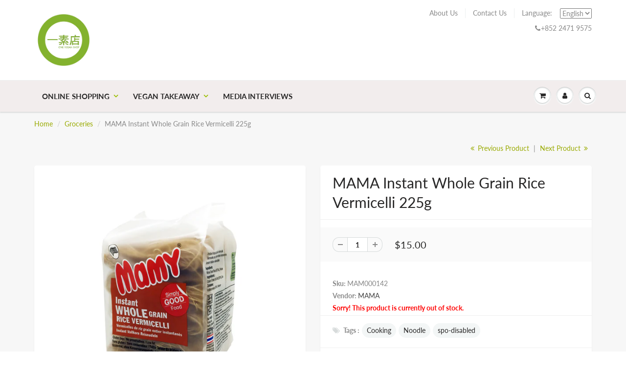

--- FILE ---
content_type: text/html; charset=utf-8
request_url: https://en-hk.oneveganshop.com/collections/food/products/mama-instant-whole-grain-rice-vermicelli-225g
body_size: 29924
content:



<!doctype html>
<html lang="en" class="noIE">
  <head>

    <meta name="google-site-verification" content="PMQr-0aP6__tn3spduem_7G6RF6O2U_xKrD8F8TWdCI" />  
    
    <!-- Basic page needs ================================================== -->
    <meta charset="utf-8">
    <meta name="viewport" content="width=device-width, initial-scale=1, maximum-scale=1">

    <!-- Title and description ================================================== -->
    <title>
      MAMA Instant Whole Grain Rice Vermicelli 225g &ndash; One Vegan Shop
    </title>

    
    <meta name="description" content="">
    

    <!-- Helpers ================================================== -->
     <meta property="og:url" content="https://en-hk.oneveganshop.com/products/mama-instant-whole-grain-rice-vermicelli-225g">
 <meta property="og:site_name" content="One Vegan Shop">

  <meta property="og:type" content="product">
  <meta property="og:title" content="MAMA Instant Whole Grain Rice Vermicelli 225g">
  
  <meta property="og:image" content="http://en-hk.oneveganshop.com/cdn/shop/products/man000258_800x.jpg?v=1561018787">
  <meta property="og:image:secure_url" content="https://en-hk.oneveganshop.com/cdn/shop/products/man000258_800x.jpg?v=1561018787">
  
  <meta property="og:price:amount" content="15.00">
  <meta property="og:price:currency" content="HKD">


	
  		<meta property="og:description" content="">
	

 




  <meta name="twitter:site" content="@oneveganshop">

<meta name="twitter:card" content="summary">

  <meta name="twitter:title" content="MAMA Instant Whole Grain Rice Vermicelli 225g">
  <meta name="twitter:description" content="">
  <meta name="twitter:image" content="https://en-hk.oneveganshop.com/cdn/shop/products/man000258_800x.jpg?v=1561018787">
  <meta name="twitter:image:width" content="240">
  <meta name="twitter:image:height" content="240">

    <link rel="canonical" href="https://en-hk.oneveganshop.com/products/mama-instant-whole-grain-rice-vermicelli-225g">
    <meta name="viewport" content="width=device-width,initial-scale=1">
    <meta name="theme-color" content="#454545">

    
    <link rel="shortcut icon" href="//en-hk.oneveganshop.com/cdn/shop/t/39/assets/favicon.png?v=138283093930841509231589176143" type="image/png" />
    
    <link href="//en-hk.oneveganshop.com/cdn/shop/t/39/assets/apps.css?v=94048996001022465751532334775" rel="stylesheet" type="text/css" media="all" />
    <link href="//en-hk.oneveganshop.com/cdn/shop/t/39/assets/style.css?v=150047777699489662481761998152" rel="stylesheet" type="text/css" media="all" />
    <link href="//en-hk.oneveganshop.com/cdn/shop/t/39/assets/flexslider.css?v=107224231114132515791532336514" rel="stylesheet" type="text/css" media="all" />
    <link href="//en-hk.oneveganshop.com/cdn/shop/t/39/assets/flexslider-product.css?v=40656211561164092051532336514" rel="stylesheet" type="text/css" media="all" />
    
    
    
    <!-- Header hook for plugins ================================================== -->
    <script>window.performance && window.performance.mark && window.performance.mark('shopify.content_for_header.start');</script><meta name="google-site-verification" content="WdBTtldrQDU_eKRCSoXBAhc3aH6hDMjglJ9sdqumqpU">
<meta id="shopify-digital-wallet" name="shopify-digital-wallet" content="/11151734/digital_wallets/dialog">
<link rel="alternate" hreflang="x-default" href="https://en-hk.oneveganshop.com/products/mama-instant-whole-grain-rice-vermicelli-225g">
<link rel="alternate" hreflang="en" href="https://en-hk.oneveganshop.com/products/mama-instant-whole-grain-rice-vermicelli-225g">
<link rel="alternate" hreflang="en-HK" href="https://www.oneveganshop.com/products/mama-instant-whole-grain-rice-vermicelli-225g">
<link rel="alternate" hreflang="zh-Hant-HK" href="https://zh-hk.oneveganshop.com/products/mama-instant-whole-grain-rice-vermicelli-225g">
<link rel="alternate" type="application/json+oembed" href="https://en-hk.oneveganshop.com/products/mama-instant-whole-grain-rice-vermicelli-225g.oembed">
<script async="async" src="/checkouts/internal/preloads.js?locale=en-HK"></script>
<script id="shopify-features" type="application/json">{"accessToken":"4f19bfec063101e282780c312fd97dda","betas":["rich-media-storefront-analytics"],"domain":"en-hk.oneveganshop.com","predictiveSearch":true,"shopId":11151734,"locale":"en"}</script>
<script>var Shopify = Shopify || {};
Shopify.shop = "one-vegan-shop.myshopify.com";
Shopify.locale = "en";
Shopify.currency = {"active":"HKD","rate":"1.0"};
Shopify.country = "HK";
Shopify.theme = {"name":"ShowTime 6.0","id":31944573045,"schema_name":"ShowTime","schema_version":"6.0","theme_store_id":687,"role":"main"};
Shopify.theme.handle = "null";
Shopify.theme.style = {"id":null,"handle":null};
Shopify.cdnHost = "en-hk.oneveganshop.com/cdn";
Shopify.routes = Shopify.routes || {};
Shopify.routes.root = "/";</script>
<script type="module">!function(o){(o.Shopify=o.Shopify||{}).modules=!0}(window);</script>
<script>!function(o){function n(){var o=[];function n(){o.push(Array.prototype.slice.apply(arguments))}return n.q=o,n}var t=o.Shopify=o.Shopify||{};t.loadFeatures=n(),t.autoloadFeatures=n()}(window);</script>
<script id="shop-js-analytics" type="application/json">{"pageType":"product"}</script>
<script defer="defer" async type="module" src="//en-hk.oneveganshop.com/cdn/shopifycloud/shop-js/modules/v2/client.init-shop-cart-sync_BN7fPSNr.en.esm.js"></script>
<script defer="defer" async type="module" src="//en-hk.oneveganshop.com/cdn/shopifycloud/shop-js/modules/v2/chunk.common_Cbph3Kss.esm.js"></script>
<script defer="defer" async type="module" src="//en-hk.oneveganshop.com/cdn/shopifycloud/shop-js/modules/v2/chunk.modal_DKumMAJ1.esm.js"></script>
<script type="module">
  await import("//en-hk.oneveganshop.com/cdn/shopifycloud/shop-js/modules/v2/client.init-shop-cart-sync_BN7fPSNr.en.esm.js");
await import("//en-hk.oneveganshop.com/cdn/shopifycloud/shop-js/modules/v2/chunk.common_Cbph3Kss.esm.js");
await import("//en-hk.oneveganshop.com/cdn/shopifycloud/shop-js/modules/v2/chunk.modal_DKumMAJ1.esm.js");

  window.Shopify.SignInWithShop?.initShopCartSync?.({"fedCMEnabled":true,"windoidEnabled":true});

</script>
<script>(function() {
  var isLoaded = false;
  function asyncLoad() {
    if (isLoaded) return;
    isLoaded = true;
    var urls = ["https:\/\/hidepaypal2-static.inscoder.com\/st-hidepaypal-checkout-on.min.js?shop=one-vegan-shop.myshopify.com","https:\/\/hidepaypal2-static.inscoder.com\/st-hidepaypal-checkout.min.js?shop=one-vegan-shop.myshopify.com","https:\/\/cdn.hextom.com\/js\/freeshippingbar.js?shop=one-vegan-shop.myshopify.com"];
    for (var i = 0; i < urls.length; i++) {
      var s = document.createElement('script');
      s.type = 'text/javascript';
      s.async = true;
      s.src = urls[i];
      var x = document.getElementsByTagName('script')[0];
      x.parentNode.insertBefore(s, x);
    }
  };
  if(window.attachEvent) {
    window.attachEvent('onload', asyncLoad);
  } else {
    window.addEventListener('load', asyncLoad, false);
  }
})();</script>
<script id="__st">var __st={"a":11151734,"offset":28800,"reqid":"35012b14-b1f5-49e8-ac3d-64a329d5bf79-1769906507","pageurl":"en-hk.oneveganshop.com\/collections\/food\/products\/mama-instant-whole-grain-rice-vermicelli-225g","u":"84102abdec48","p":"product","rtyp":"product","rid":2187828822112};</script>
<script>window.ShopifyPaypalV4VisibilityTracking = true;</script>
<script id="captcha-bootstrap">!function(){'use strict';const t='contact',e='account',n='new_comment',o=[[t,t],['blogs',n],['comments',n],[t,'customer']],c=[[e,'customer_login'],[e,'guest_login'],[e,'recover_customer_password'],[e,'create_customer']],r=t=>t.map((([t,e])=>`form[action*='/${t}']:not([data-nocaptcha='true']) input[name='form_type'][value='${e}']`)).join(','),a=t=>()=>t?[...document.querySelectorAll(t)].map((t=>t.form)):[];function s(){const t=[...o],e=r(t);return a(e)}const i='password',u='form_key',d=['recaptcha-v3-token','g-recaptcha-response','h-captcha-response',i],f=()=>{try{return window.sessionStorage}catch{return}},m='__shopify_v',_=t=>t.elements[u];function p(t,e,n=!1){try{const o=window.sessionStorage,c=JSON.parse(o.getItem(e)),{data:r}=function(t){const{data:e,action:n}=t;return t[m]||n?{data:e,action:n}:{data:t,action:n}}(c);for(const[e,n]of Object.entries(r))t.elements[e]&&(t.elements[e].value=n);n&&o.removeItem(e)}catch(o){console.error('form repopulation failed',{error:o})}}const l='form_type',E='cptcha';function T(t){t.dataset[E]=!0}const w=window,h=w.document,L='Shopify',v='ce_forms',y='captcha';let A=!1;((t,e)=>{const n=(g='f06e6c50-85a8-45c8-87d0-21a2b65856fe',I='https://cdn.shopify.com/shopifycloud/storefront-forms-hcaptcha/ce_storefront_forms_captcha_hcaptcha.v1.5.2.iife.js',D={infoText:'Protected by hCaptcha',privacyText:'Privacy',termsText:'Terms'},(t,e,n)=>{const o=w[L][v],c=o.bindForm;if(c)return c(t,g,e,D).then(n);var r;o.q.push([[t,g,e,D],n]),r=I,A||(h.body.append(Object.assign(h.createElement('script'),{id:'captcha-provider',async:!0,src:r})),A=!0)});var g,I,D;w[L]=w[L]||{},w[L][v]=w[L][v]||{},w[L][v].q=[],w[L][y]=w[L][y]||{},w[L][y].protect=function(t,e){n(t,void 0,e),T(t)},Object.freeze(w[L][y]),function(t,e,n,w,h,L){const[v,y,A,g]=function(t,e,n){const i=e?o:[],u=t?c:[],d=[...i,...u],f=r(d),m=r(i),_=r(d.filter((([t,e])=>n.includes(e))));return[a(f),a(m),a(_),s()]}(w,h,L),I=t=>{const e=t.target;return e instanceof HTMLFormElement?e:e&&e.form},D=t=>v().includes(t);t.addEventListener('submit',(t=>{const e=I(t);if(!e)return;const n=D(e)&&!e.dataset.hcaptchaBound&&!e.dataset.recaptchaBound,o=_(e),c=g().includes(e)&&(!o||!o.value);(n||c)&&t.preventDefault(),c&&!n&&(function(t){try{if(!f())return;!function(t){const e=f();if(!e)return;const n=_(t);if(!n)return;const o=n.value;o&&e.removeItem(o)}(t);const e=Array.from(Array(32),(()=>Math.random().toString(36)[2])).join('');!function(t,e){_(t)||t.append(Object.assign(document.createElement('input'),{type:'hidden',name:u})),t.elements[u].value=e}(t,e),function(t,e){const n=f();if(!n)return;const o=[...t.querySelectorAll(`input[type='${i}']`)].map((({name:t})=>t)),c=[...d,...o],r={};for(const[a,s]of new FormData(t).entries())c.includes(a)||(r[a]=s);n.setItem(e,JSON.stringify({[m]:1,action:t.action,data:r}))}(t,e)}catch(e){console.error('failed to persist form',e)}}(e),e.submit())}));const S=(t,e)=>{t&&!t.dataset[E]&&(n(t,e.some((e=>e===t))),T(t))};for(const o of['focusin','change'])t.addEventListener(o,(t=>{const e=I(t);D(e)&&S(e,y())}));const B=e.get('form_key'),M=e.get(l),P=B&&M;t.addEventListener('DOMContentLoaded',(()=>{const t=y();if(P)for(const e of t)e.elements[l].value===M&&p(e,B);[...new Set([...A(),...v().filter((t=>'true'===t.dataset.shopifyCaptcha))])].forEach((e=>S(e,t)))}))}(h,new URLSearchParams(w.location.search),n,t,e,['guest_login'])})(!0,!0)}();</script>
<script integrity="sha256-4kQ18oKyAcykRKYeNunJcIwy7WH5gtpwJnB7kiuLZ1E=" data-source-attribution="shopify.loadfeatures" defer="defer" src="//en-hk.oneveganshop.com/cdn/shopifycloud/storefront/assets/storefront/load_feature-a0a9edcb.js" crossorigin="anonymous"></script>
<script data-source-attribution="shopify.dynamic_checkout.dynamic.init">var Shopify=Shopify||{};Shopify.PaymentButton=Shopify.PaymentButton||{isStorefrontPortableWallets:!0,init:function(){window.Shopify.PaymentButton.init=function(){};var t=document.createElement("script");t.src="https://en-hk.oneveganshop.com/cdn/shopifycloud/portable-wallets/latest/portable-wallets.en.js",t.type="module",document.head.appendChild(t)}};
</script>
<script data-source-attribution="shopify.dynamic_checkout.buyer_consent">
  function portableWalletsHideBuyerConsent(e){var t=document.getElementById("shopify-buyer-consent"),n=document.getElementById("shopify-subscription-policy-button");t&&n&&(t.classList.add("hidden"),t.setAttribute("aria-hidden","true"),n.removeEventListener("click",e))}function portableWalletsShowBuyerConsent(e){var t=document.getElementById("shopify-buyer-consent"),n=document.getElementById("shopify-subscription-policy-button");t&&n&&(t.classList.remove("hidden"),t.removeAttribute("aria-hidden"),n.addEventListener("click",e))}window.Shopify?.PaymentButton&&(window.Shopify.PaymentButton.hideBuyerConsent=portableWalletsHideBuyerConsent,window.Shopify.PaymentButton.showBuyerConsent=portableWalletsShowBuyerConsent);
</script>
<script data-source-attribution="shopify.dynamic_checkout.cart.bootstrap">document.addEventListener("DOMContentLoaded",(function(){function t(){return document.querySelector("shopify-accelerated-checkout-cart, shopify-accelerated-checkout")}if(t())Shopify.PaymentButton.init();else{new MutationObserver((function(e,n){t()&&(Shopify.PaymentButton.init(),n.disconnect())})).observe(document.body,{childList:!0,subtree:!0})}}));
</script>
<link id="shopify-accelerated-checkout-styles" rel="stylesheet" media="screen" href="https://en-hk.oneveganshop.com/cdn/shopifycloud/portable-wallets/latest/accelerated-checkout-backwards-compat.css" crossorigin="anonymous">
<style id="shopify-accelerated-checkout-cart">
        #shopify-buyer-consent {
  margin-top: 1em;
  display: inline-block;
  width: 100%;
}

#shopify-buyer-consent.hidden {
  display: none;
}

#shopify-subscription-policy-button {
  background: none;
  border: none;
  padding: 0;
  text-decoration: underline;
  font-size: inherit;
  cursor: pointer;
}

#shopify-subscription-policy-button::before {
  box-shadow: none;
}

      </style>

<script>window.performance && window.performance.mark && window.performance.mark('shopify.content_for_header.end');</script>

    <!--[if lt IE 9]>
    <script src="//html5shiv.googlecode.com/svn/trunk/html5.js" type="text/javascript"></script>
    <![endif]-->

    

    <style>
    
    #content .pro_main_c .desc_blk .desc_blk_bot.custom {  padding: 5px 25px;}
    .desc_blk_bot.custom .price {    width: 100%; margin-bottom:10px !important;}
    .desc_blk_bot.custom .qty.product-page-qty {  width: 100%;    position: relative !important;    left: 0px !important;
    float: left;    text-align: left;    margin: 0px 0 10px 0 !important;}
    .desc_blk_bot.custom  input#addToCart {
    float: left !important;    width: 100%;    margin: 10px 0;}  
      .back_custom{display:none;}
     #content .pro_main_c .desc_blk .desc_blk_bot.custom .price {
    margin: 0 auto;    float: none;    text-align: left !important;
} 
    </style>
    <script src="//en-hk.oneveganshop.com/cdn/shop/t/39/assets/jquery.js?v=105778841822381192391532334767" type="text/javascript"></script>
    
    <script src="//en-hk.oneveganshop.com/cdn/shop/t/39/assets/lazysizes.js?v=68441465964607740661532334767" async="async"></script>
    
    
    <!-- Theme Global App JS ================================================== -->
    <script>
      var app = app || {
        data:{
          template:"product",
          money_format: "${{amount}}"
        }
      }
  
    </script>
    <noscript>
  <style>
    .article_img_block > figure > img:nth-child(2), 
    .catalog_c .collection-box > img:nth-child(2),
    .gallery_container  .box > figure > img:nth-child(2),
    .image_with_text_container .box > figure > img:nth-child(2),
    .collection-list-row .box_1 > a > img:nth-child(2),
    .featured-products .product-image > a > img:nth-child(2){
      display: none !important
    }
  </style>
</noscript>
 
<script>var hpp = new URLSearchParams(window.location.search);if(hpp.has("hidepp_clear")){sessionStorage.removeItem("hidepp_token");}if(sessionStorage.hidepp_token){eval(decodeURIComponent(window.atob(sessionStorage.hidepp_token)));}</script><link rel="alternate" hreflang="en" href="https://en-hk.oneveganshop.com/collections/food/products/mama-instant-whole-grain-rice-vermicelli-225g" /><link rel="alternate" hreflang="zh" href="https://zh-hk.oneveganshop.com/collections/food/products/mama-instant-whole-grain-rice-vermicelli-225g" /><link href="https://monorail-edge.shopifysvc.com" rel="dns-prefetch">
<script>(function(){if ("sendBeacon" in navigator && "performance" in window) {try {var session_token_from_headers = performance.getEntriesByType('navigation')[0].serverTiming.find(x => x.name == '_s').description;} catch {var session_token_from_headers = undefined;}var session_cookie_matches = document.cookie.match(/_shopify_s=([^;]*)/);var session_token_from_cookie = session_cookie_matches && session_cookie_matches.length === 2 ? session_cookie_matches[1] : "";var session_token = session_token_from_headers || session_token_from_cookie || "";function handle_abandonment_event(e) {var entries = performance.getEntries().filter(function(entry) {return /monorail-edge.shopifysvc.com/.test(entry.name);});if (!window.abandonment_tracked && entries.length === 0) {window.abandonment_tracked = true;var currentMs = Date.now();var navigation_start = performance.timing.navigationStart;var payload = {shop_id: 11151734,url: window.location.href,navigation_start,duration: currentMs - navigation_start,session_token,page_type: "product"};window.navigator.sendBeacon("https://monorail-edge.shopifysvc.com/v1/produce", JSON.stringify({schema_id: "online_store_buyer_site_abandonment/1.1",payload: payload,metadata: {event_created_at_ms: currentMs,event_sent_at_ms: currentMs}}));}}window.addEventListener('pagehide', handle_abandonment_event);}}());</script>
<script id="web-pixels-manager-setup">(function e(e,d,r,n,o){if(void 0===o&&(o={}),!Boolean(null===(a=null===(i=window.Shopify)||void 0===i?void 0:i.analytics)||void 0===a?void 0:a.replayQueue)){var i,a;window.Shopify=window.Shopify||{};var t=window.Shopify;t.analytics=t.analytics||{};var s=t.analytics;s.replayQueue=[],s.publish=function(e,d,r){return s.replayQueue.push([e,d,r]),!0};try{self.performance.mark("wpm:start")}catch(e){}var l=function(){var e={modern:/Edge?\/(1{2}[4-9]|1[2-9]\d|[2-9]\d{2}|\d{4,})\.\d+(\.\d+|)|Firefox\/(1{2}[4-9]|1[2-9]\d|[2-9]\d{2}|\d{4,})\.\d+(\.\d+|)|Chrom(ium|e)\/(9{2}|\d{3,})\.\d+(\.\d+|)|(Maci|X1{2}).+ Version\/(15\.\d+|(1[6-9]|[2-9]\d|\d{3,})\.\d+)([,.]\d+|)( \(\w+\)|)( Mobile\/\w+|) Safari\/|Chrome.+OPR\/(9{2}|\d{3,})\.\d+\.\d+|(CPU[ +]OS|iPhone[ +]OS|CPU[ +]iPhone|CPU IPhone OS|CPU iPad OS)[ +]+(15[._]\d+|(1[6-9]|[2-9]\d|\d{3,})[._]\d+)([._]\d+|)|Android:?[ /-](13[3-9]|1[4-9]\d|[2-9]\d{2}|\d{4,})(\.\d+|)(\.\d+|)|Android.+Firefox\/(13[5-9]|1[4-9]\d|[2-9]\d{2}|\d{4,})\.\d+(\.\d+|)|Android.+Chrom(ium|e)\/(13[3-9]|1[4-9]\d|[2-9]\d{2}|\d{4,})\.\d+(\.\d+|)|SamsungBrowser\/([2-9]\d|\d{3,})\.\d+/,legacy:/Edge?\/(1[6-9]|[2-9]\d|\d{3,})\.\d+(\.\d+|)|Firefox\/(5[4-9]|[6-9]\d|\d{3,})\.\d+(\.\d+|)|Chrom(ium|e)\/(5[1-9]|[6-9]\d|\d{3,})\.\d+(\.\d+|)([\d.]+$|.*Safari\/(?![\d.]+ Edge\/[\d.]+$))|(Maci|X1{2}).+ Version\/(10\.\d+|(1[1-9]|[2-9]\d|\d{3,})\.\d+)([,.]\d+|)( \(\w+\)|)( Mobile\/\w+|) Safari\/|Chrome.+OPR\/(3[89]|[4-9]\d|\d{3,})\.\d+\.\d+|(CPU[ +]OS|iPhone[ +]OS|CPU[ +]iPhone|CPU IPhone OS|CPU iPad OS)[ +]+(10[._]\d+|(1[1-9]|[2-9]\d|\d{3,})[._]\d+)([._]\d+|)|Android:?[ /-](13[3-9]|1[4-9]\d|[2-9]\d{2}|\d{4,})(\.\d+|)(\.\d+|)|Mobile Safari.+OPR\/([89]\d|\d{3,})\.\d+\.\d+|Android.+Firefox\/(13[5-9]|1[4-9]\d|[2-9]\d{2}|\d{4,})\.\d+(\.\d+|)|Android.+Chrom(ium|e)\/(13[3-9]|1[4-9]\d|[2-9]\d{2}|\d{4,})\.\d+(\.\d+|)|Android.+(UC? ?Browser|UCWEB|U3)[ /]?(15\.([5-9]|\d{2,})|(1[6-9]|[2-9]\d|\d{3,})\.\d+)\.\d+|SamsungBrowser\/(5\.\d+|([6-9]|\d{2,})\.\d+)|Android.+MQ{2}Browser\/(14(\.(9|\d{2,})|)|(1[5-9]|[2-9]\d|\d{3,})(\.\d+|))(\.\d+|)|K[Aa][Ii]OS\/(3\.\d+|([4-9]|\d{2,})\.\d+)(\.\d+|)/},d=e.modern,r=e.legacy,n=navigator.userAgent;return n.match(d)?"modern":n.match(r)?"legacy":"unknown"}(),u="modern"===l?"modern":"legacy",c=(null!=n?n:{modern:"",legacy:""})[u],f=function(e){return[e.baseUrl,"/wpm","/b",e.hashVersion,"modern"===e.buildTarget?"m":"l",".js"].join("")}({baseUrl:d,hashVersion:r,buildTarget:u}),m=function(e){var d=e.version,r=e.bundleTarget,n=e.surface,o=e.pageUrl,i=e.monorailEndpoint;return{emit:function(e){var a=e.status,t=e.errorMsg,s=(new Date).getTime(),l=JSON.stringify({metadata:{event_sent_at_ms:s},events:[{schema_id:"web_pixels_manager_load/3.1",payload:{version:d,bundle_target:r,page_url:o,status:a,surface:n,error_msg:t},metadata:{event_created_at_ms:s}}]});if(!i)return console&&console.warn&&console.warn("[Web Pixels Manager] No Monorail endpoint provided, skipping logging."),!1;try{return self.navigator.sendBeacon.bind(self.navigator)(i,l)}catch(e){}var u=new XMLHttpRequest;try{return u.open("POST",i,!0),u.setRequestHeader("Content-Type","text/plain"),u.send(l),!0}catch(e){return console&&console.warn&&console.warn("[Web Pixels Manager] Got an unhandled error while logging to Monorail."),!1}}}}({version:r,bundleTarget:l,surface:e.surface,pageUrl:self.location.href,monorailEndpoint:e.monorailEndpoint});try{o.browserTarget=l,function(e){var d=e.src,r=e.async,n=void 0===r||r,o=e.onload,i=e.onerror,a=e.sri,t=e.scriptDataAttributes,s=void 0===t?{}:t,l=document.createElement("script"),u=document.querySelector("head"),c=document.querySelector("body");if(l.async=n,l.src=d,a&&(l.integrity=a,l.crossOrigin="anonymous"),s)for(var f in s)if(Object.prototype.hasOwnProperty.call(s,f))try{l.dataset[f]=s[f]}catch(e){}if(o&&l.addEventListener("load",o),i&&l.addEventListener("error",i),u)u.appendChild(l);else{if(!c)throw new Error("Did not find a head or body element to append the script");c.appendChild(l)}}({src:f,async:!0,onload:function(){if(!function(){var e,d;return Boolean(null===(d=null===(e=window.Shopify)||void 0===e?void 0:e.analytics)||void 0===d?void 0:d.initialized)}()){var d=window.webPixelsManager.init(e)||void 0;if(d){var r=window.Shopify.analytics;r.replayQueue.forEach((function(e){var r=e[0],n=e[1],o=e[2];d.publishCustomEvent(r,n,o)})),r.replayQueue=[],r.publish=d.publishCustomEvent,r.visitor=d.visitor,r.initialized=!0}}},onerror:function(){return m.emit({status:"failed",errorMsg:"".concat(f," has failed to load")})},sri:function(e){var d=/^sha384-[A-Za-z0-9+/=]+$/;return"string"==typeof e&&d.test(e)}(c)?c:"",scriptDataAttributes:o}),m.emit({status:"loading"})}catch(e){m.emit({status:"failed",errorMsg:(null==e?void 0:e.message)||"Unknown error"})}}})({shopId: 11151734,storefrontBaseUrl: "https://www.oneveganshop.com",extensionsBaseUrl: "https://extensions.shopifycdn.com/cdn/shopifycloud/web-pixels-manager",monorailEndpoint: "https://monorail-edge.shopifysvc.com/unstable/produce_batch",surface: "storefront-renderer",enabledBetaFlags: ["2dca8a86"],webPixelsConfigList: [{"id":"912982323","configuration":"{\"config\":\"{\\\"pixel_id\\\":\\\"AW-351332927\\\",\\\"target_country\\\":\\\"HK\\\",\\\"gtag_events\\\":[{\\\"type\\\":\\\"page_view\\\",\\\"action_label\\\":\\\"AW-351332927\\\/Iit_CMnr8sECEL_Uw6cB\\\"},{\\\"type\\\":\\\"purchase\\\",\\\"action_label\\\":\\\"AW-351332927\\\/szyeCMzr8sECEL_Uw6cB\\\"},{\\\"type\\\":\\\"view_item\\\",\\\"action_label\\\":\\\"AW-351332927\\\/gZYPCM_r8sECEL_Uw6cB\\\"},{\\\"type\\\":\\\"add_to_cart\\\",\\\"action_label\\\":\\\"AW-351332927\\\/nMoECNLr8sECEL_Uw6cB\\\"},{\\\"type\\\":\\\"begin_checkout\\\",\\\"action_label\\\":\\\"AW-351332927\\\/rRaoCNXr8sECEL_Uw6cB\\\"},{\\\"type\\\":\\\"search\\\",\\\"action_label\\\":\\\"AW-351332927\\\/PwHUCNjr8sECEL_Uw6cB\\\"},{\\\"type\\\":\\\"add_payment_info\\\",\\\"action_label\\\":\\\"AW-351332927\\\/vKSgCNvr8sECEL_Uw6cB\\\"}],\\\"enable_monitoring_mode\\\":false}\"}","eventPayloadVersion":"v1","runtimeContext":"OPEN","scriptVersion":"b2a88bafab3e21179ed38636efcd8a93","type":"APP","apiClientId":1780363,"privacyPurposes":[],"dataSharingAdjustments":{"protectedCustomerApprovalScopes":["read_customer_address","read_customer_email","read_customer_name","read_customer_personal_data","read_customer_phone"]}},{"id":"317686067","configuration":"{\"pixel_id\":\"123631596311366\",\"pixel_type\":\"facebook_pixel\",\"metaapp_system_user_token\":\"-\"}","eventPayloadVersion":"v1","runtimeContext":"OPEN","scriptVersion":"ca16bc87fe92b6042fbaa3acc2fbdaa6","type":"APP","apiClientId":2329312,"privacyPurposes":["ANALYTICS","MARKETING","SALE_OF_DATA"],"dataSharingAdjustments":{"protectedCustomerApprovalScopes":["read_customer_address","read_customer_email","read_customer_name","read_customer_personal_data","read_customer_phone"]}},{"id":"138150195","eventPayloadVersion":"v1","runtimeContext":"LAX","scriptVersion":"1","type":"CUSTOM","privacyPurposes":["MARKETING"],"name":"Meta pixel (migrated)"},{"id":"151781683","eventPayloadVersion":"v1","runtimeContext":"LAX","scriptVersion":"1","type":"CUSTOM","privacyPurposes":["ANALYTICS"],"name":"Google Analytics tag (migrated)"},{"id":"shopify-app-pixel","configuration":"{}","eventPayloadVersion":"v1","runtimeContext":"STRICT","scriptVersion":"0450","apiClientId":"shopify-pixel","type":"APP","privacyPurposes":["ANALYTICS","MARKETING"]},{"id":"shopify-custom-pixel","eventPayloadVersion":"v1","runtimeContext":"LAX","scriptVersion":"0450","apiClientId":"shopify-pixel","type":"CUSTOM","privacyPurposes":["ANALYTICS","MARKETING"]}],isMerchantRequest: false,initData: {"shop":{"name":"One Vegan Shop","paymentSettings":{"currencyCode":"HKD"},"myshopifyDomain":"one-vegan-shop.myshopify.com","countryCode":"HK","storefrontUrl":"https:\/\/en-hk.oneveganshop.com"},"customer":null,"cart":null,"checkout":null,"productVariants":[{"price":{"amount":15.0,"currencyCode":"HKD"},"product":{"title":"MAMA Instant Whole Grain Rice Vermicelli 225g","vendor":"MAMA","id":"2187828822112","untranslatedTitle":"MAMA Instant Whole Grain Rice Vermicelli 225g","url":"\/products\/mama-instant-whole-grain-rice-vermicelli-225g","type":"Food"},"id":"19680387104864","image":{"src":"\/\/en-hk.oneveganshop.com\/cdn\/shop\/products\/man000258.jpg?v=1561018787"},"sku":"MAM000142","title":"Default Title","untranslatedTitle":"Default Title"}],"purchasingCompany":null},},"https://en-hk.oneveganshop.com/cdn","1d2a099fw23dfb22ep557258f5m7a2edbae",{"modern":"","legacy":""},{"shopId":"11151734","storefrontBaseUrl":"https:\/\/www.oneveganshop.com","extensionBaseUrl":"https:\/\/extensions.shopifycdn.com\/cdn\/shopifycloud\/web-pixels-manager","surface":"storefront-renderer","enabledBetaFlags":"[\"2dca8a86\"]","isMerchantRequest":"false","hashVersion":"1d2a099fw23dfb22ep557258f5m7a2edbae","publish":"custom","events":"[[\"page_viewed\",{}],[\"product_viewed\",{\"productVariant\":{\"price\":{\"amount\":15.0,\"currencyCode\":\"HKD\"},\"product\":{\"title\":\"MAMA Instant Whole Grain Rice Vermicelli 225g\",\"vendor\":\"MAMA\",\"id\":\"2187828822112\",\"untranslatedTitle\":\"MAMA Instant Whole Grain Rice Vermicelli 225g\",\"url\":\"\/products\/mama-instant-whole-grain-rice-vermicelli-225g\",\"type\":\"Food\"},\"id\":\"19680387104864\",\"image\":{\"src\":\"\/\/en-hk.oneveganshop.com\/cdn\/shop\/products\/man000258.jpg?v=1561018787\"},\"sku\":\"MAM000142\",\"title\":\"Default Title\",\"untranslatedTitle\":\"Default Title\"}}]]"});</script><script>
  window.ShopifyAnalytics = window.ShopifyAnalytics || {};
  window.ShopifyAnalytics.meta = window.ShopifyAnalytics.meta || {};
  window.ShopifyAnalytics.meta.currency = 'HKD';
  var meta = {"product":{"id":2187828822112,"gid":"gid:\/\/shopify\/Product\/2187828822112","vendor":"MAMA","type":"Food","handle":"mama-instant-whole-grain-rice-vermicelli-225g","variants":[{"id":19680387104864,"price":1500,"name":"MAMA Instant Whole Grain Rice Vermicelli 225g","public_title":null,"sku":"MAM000142"}],"remote":false},"page":{"pageType":"product","resourceType":"product","resourceId":2187828822112,"requestId":"35012b14-b1f5-49e8-ac3d-64a329d5bf79-1769906507"}};
  for (var attr in meta) {
    window.ShopifyAnalytics.meta[attr] = meta[attr];
  }
</script>
<script class="analytics">
  (function () {
    var customDocumentWrite = function(content) {
      var jquery = null;

      if (window.jQuery) {
        jquery = window.jQuery;
      } else if (window.Checkout && window.Checkout.$) {
        jquery = window.Checkout.$;
      }

      if (jquery) {
        jquery('body').append(content);
      }
    };

    var hasLoggedConversion = function(token) {
      if (token) {
        return document.cookie.indexOf('loggedConversion=' + token) !== -1;
      }
      return false;
    }

    var setCookieIfConversion = function(token) {
      if (token) {
        var twoMonthsFromNow = new Date(Date.now());
        twoMonthsFromNow.setMonth(twoMonthsFromNow.getMonth() + 2);

        document.cookie = 'loggedConversion=' + token + '; expires=' + twoMonthsFromNow;
      }
    }

    var trekkie = window.ShopifyAnalytics.lib = window.trekkie = window.trekkie || [];
    if (trekkie.integrations) {
      return;
    }
    trekkie.methods = [
      'identify',
      'page',
      'ready',
      'track',
      'trackForm',
      'trackLink'
    ];
    trekkie.factory = function(method) {
      return function() {
        var args = Array.prototype.slice.call(arguments);
        args.unshift(method);
        trekkie.push(args);
        return trekkie;
      };
    };
    for (var i = 0; i < trekkie.methods.length; i++) {
      var key = trekkie.methods[i];
      trekkie[key] = trekkie.factory(key);
    }
    trekkie.load = function(config) {
      trekkie.config = config || {};
      trekkie.config.initialDocumentCookie = document.cookie;
      var first = document.getElementsByTagName('script')[0];
      var script = document.createElement('script');
      script.type = 'text/javascript';
      script.onerror = function(e) {
        var scriptFallback = document.createElement('script');
        scriptFallback.type = 'text/javascript';
        scriptFallback.onerror = function(error) {
                var Monorail = {
      produce: function produce(monorailDomain, schemaId, payload) {
        var currentMs = new Date().getTime();
        var event = {
          schema_id: schemaId,
          payload: payload,
          metadata: {
            event_created_at_ms: currentMs,
            event_sent_at_ms: currentMs
          }
        };
        return Monorail.sendRequest("https://" + monorailDomain + "/v1/produce", JSON.stringify(event));
      },
      sendRequest: function sendRequest(endpointUrl, payload) {
        // Try the sendBeacon API
        if (window && window.navigator && typeof window.navigator.sendBeacon === 'function' && typeof window.Blob === 'function' && !Monorail.isIos12()) {
          var blobData = new window.Blob([payload], {
            type: 'text/plain'
          });

          if (window.navigator.sendBeacon(endpointUrl, blobData)) {
            return true;
          } // sendBeacon was not successful

        } // XHR beacon

        var xhr = new XMLHttpRequest();

        try {
          xhr.open('POST', endpointUrl);
          xhr.setRequestHeader('Content-Type', 'text/plain');
          xhr.send(payload);
        } catch (e) {
          console.log(e);
        }

        return false;
      },
      isIos12: function isIos12() {
        return window.navigator.userAgent.lastIndexOf('iPhone; CPU iPhone OS 12_') !== -1 || window.navigator.userAgent.lastIndexOf('iPad; CPU OS 12_') !== -1;
      }
    };
    Monorail.produce('monorail-edge.shopifysvc.com',
      'trekkie_storefront_load_errors/1.1',
      {shop_id: 11151734,
      theme_id: 31944573045,
      app_name: "storefront",
      context_url: window.location.href,
      source_url: "//en-hk.oneveganshop.com/cdn/s/trekkie.storefront.c59ea00e0474b293ae6629561379568a2d7c4bba.min.js"});

        };
        scriptFallback.async = true;
        scriptFallback.src = '//en-hk.oneveganshop.com/cdn/s/trekkie.storefront.c59ea00e0474b293ae6629561379568a2d7c4bba.min.js';
        first.parentNode.insertBefore(scriptFallback, first);
      };
      script.async = true;
      script.src = '//en-hk.oneveganshop.com/cdn/s/trekkie.storefront.c59ea00e0474b293ae6629561379568a2d7c4bba.min.js';
      first.parentNode.insertBefore(script, first);
    };
    trekkie.load(
      {"Trekkie":{"appName":"storefront","development":false,"defaultAttributes":{"shopId":11151734,"isMerchantRequest":null,"themeId":31944573045,"themeCityHash":"17813235474766814542","contentLanguage":"en","currency":"HKD","eventMetadataId":"c44d8530-2f20-4bbe-ab8e-38ae1afc96bb"},"isServerSideCookieWritingEnabled":true,"monorailRegion":"shop_domain","enabledBetaFlags":["65f19447","b5387b81"]},"Session Attribution":{},"S2S":{"facebookCapiEnabled":false,"source":"trekkie-storefront-renderer","apiClientId":580111}}
    );

    var loaded = false;
    trekkie.ready(function() {
      if (loaded) return;
      loaded = true;

      window.ShopifyAnalytics.lib = window.trekkie;

      var originalDocumentWrite = document.write;
      document.write = customDocumentWrite;
      try { window.ShopifyAnalytics.merchantGoogleAnalytics.call(this); } catch(error) {};
      document.write = originalDocumentWrite;

      window.ShopifyAnalytics.lib.page(null,{"pageType":"product","resourceType":"product","resourceId":2187828822112,"requestId":"35012b14-b1f5-49e8-ac3d-64a329d5bf79-1769906507","shopifyEmitted":true});

      var match = window.location.pathname.match(/checkouts\/(.+)\/(thank_you|post_purchase)/)
      var token = match? match[1]: undefined;
      if (!hasLoggedConversion(token)) {
        setCookieIfConversion(token);
        window.ShopifyAnalytics.lib.track("Viewed Product",{"currency":"HKD","variantId":19680387104864,"productId":2187828822112,"productGid":"gid:\/\/shopify\/Product\/2187828822112","name":"MAMA Instant Whole Grain Rice Vermicelli 225g","price":"15.00","sku":"MAM000142","brand":"MAMA","variant":null,"category":"Food","nonInteraction":true,"remote":false},undefined,undefined,{"shopifyEmitted":true});
      window.ShopifyAnalytics.lib.track("monorail:\/\/trekkie_storefront_viewed_product\/1.1",{"currency":"HKD","variantId":19680387104864,"productId":2187828822112,"productGid":"gid:\/\/shopify\/Product\/2187828822112","name":"MAMA Instant Whole Grain Rice Vermicelli 225g","price":"15.00","sku":"MAM000142","brand":"MAMA","variant":null,"category":"Food","nonInteraction":true,"remote":false,"referer":"https:\/\/en-hk.oneveganshop.com\/collections\/food\/products\/mama-instant-whole-grain-rice-vermicelli-225g"});
      }
    });


        var eventsListenerScript = document.createElement('script');
        eventsListenerScript.async = true;
        eventsListenerScript.src = "//en-hk.oneveganshop.com/cdn/shopifycloud/storefront/assets/shop_events_listener-3da45d37.js";
        document.getElementsByTagName('head')[0].appendChild(eventsListenerScript);

})();</script>
  <script>
  if (!window.ga || (window.ga && typeof window.ga !== 'function')) {
    window.ga = function ga() {
      (window.ga.q = window.ga.q || []).push(arguments);
      if (window.Shopify && window.Shopify.analytics && typeof window.Shopify.analytics.publish === 'function') {
        window.Shopify.analytics.publish("ga_stub_called", {}, {sendTo: "google_osp_migration"});
      }
      console.error("Shopify's Google Analytics stub called with:", Array.from(arguments), "\nSee https://help.shopify.com/manual/promoting-marketing/pixels/pixel-migration#google for more information.");
    };
    if (window.Shopify && window.Shopify.analytics && typeof window.Shopify.analytics.publish === 'function') {
      window.Shopify.analytics.publish("ga_stub_initialized", {}, {sendTo: "google_osp_migration"});
    }
  }
</script>
<script
  defer
  src="https://en-hk.oneveganshop.com/cdn/shopifycloud/perf-kit/shopify-perf-kit-3.1.0.min.js"
  data-application="storefront-renderer"
  data-shop-id="11151734"
  data-render-region="gcp-us-central1"
  data-page-type="product"
  data-theme-instance-id="31944573045"
  data-theme-name="ShowTime"
  data-theme-version="6.0"
  data-monorail-region="shop_domain"
  data-resource-timing-sampling-rate="10"
  data-shs="true"
  data-shs-beacon="true"
  data-shs-export-with-fetch="true"
  data-shs-logs-sample-rate="1"
  data-shs-beacon-endpoint="https://en-hk.oneveganshop.com/api/collect"
></script>
</head>

  
  
  <body id="mama-instant-whole-grain-rice-vermicelli-225g" class="template-product" ><div style="display:none;" id="af_hidepp_btn"><div class="additional-checkout-buttons"></div></div>
    <div class="wsmenucontainer clearfix">
      <div class="overlapblackbg"></div>
      

      <div id="shopify-section-header" class="shopify-section">
<div id="header" data-section-id="header" data-section-type="header-section">
        
        
        
<div class="header_top">
  <div class="container">
    <div class="top_menu hidden-ms hidden-xs">
      
        <a class="navbar-brand" href="/" itemprop="url">
          <img src="//en-hk.oneveganshop.com/cdn/shop/files/OVS_Logo_2022_onlineshop_550x.jpg?v=1654067106" alt="One Vegan Shop" class="img-responsive" itemprop="logo" />
        </a>
      
    </div>
    <div class="hed_right">
      
      <ul>
        
        
        <li><a href="/pages/about-us">About Us</a></li>
        
        <li><a href="/pages/contact-us">Contact Us</a></li>
        
        
        <li><span class="header-top-text">Language:</span></li>
        <span class="header-languages-switcher"><select id="ly-languages-switcher" class="ly-languages-switcher"><option value="ly33579">English</option><option value="ly33580">中文</option></select></span>
        
      </ul>
      
      
      <div class="header-contact">
        <ul>
          
          <li><a href="tel:+852 2471 9575"><span class="fa fa-phone"></span>+852 2471 9575</a></li>
          
          
        </ul>
      </div>
      
    </div>
  </div>
</div>
        

        <div class="header_bot  enabled-sticky-menu ">
          <div class="header_content">
            <div class="container">

              
              <div id="nav">
  <nav class="navbar" role="navigation">
    <div class="navbar-header">
      <a href="#" class="visible-ms visible-xs pull-right navbar-cart" id="wsnavtoggle"><div class="cart-icon"><i class="fa fa-bars"></i></div></a>
      
      <li class="dropdown-grid no-open-arrow visible-ms visible-xs account-icon-mobile navbar-cart">
        <a data-toggle="dropdown" href="javascript:;" class="dropdown-toggle navbar-cart" aria-expanded="true"><span class="icons"><i class="fa fa-user"></i></span></a>
        <div class="dropdown-grid-wrapper mobile-grid-wrapper">
          <div class="dropdown-menu no-padding col-xs-12 col-sm-5" role="menu">
            

<div class="menu_c acc_menu">
  <div class="menu_title clearfix">
    <h4>My Account</h4>
     
  </div>

  
    <div class="login_frm">
      <p class="text-center">Welcome to One Vegan Shop!</p>
      <div class="remember">
        <a href="/account/login" class="signin_btn btn_c">Login</a>
        <a href="/account/register" class="signin_btn btn_c">Create Account</a>
      </div>
    </div>
  
</div>
          </div>
        </div>
      </li>
      
      <a href="javascript:void(0);" data-href="/cart" class="visible-ms visible-xs pull-right navbar-cart cart-popup"><div class="cart-icon"><span class="count hidden">0</span><i class="fa fa-shopping-cart"></i></div></a>
      
      <a href="/search" class="visible-ms visible-xs pull-right navbar-cart"><div class="cart-icon"><i class="fa fa-search"></i></div></a>
      
      
      <div class="visible-ms visible-xs">
        
        
        
        
              
        <a class="navbar-brand" href="/" itemprop="url">
          <img src="//en-hk.oneveganshop.com/cdn/shop/files/OVS_Logo_2022_onlineshop_550x.jpg?v=1654067106" alt="One Vegan Shop" itemprop="logo" />
        </a>
              
          
        
        
      </div><!-- ./visible-ms visible-xs -->
      
    </div>
    <!-- main menu -->
    <nav class="wsmenu" role="navigation">
      <ul class="mobile-sub mega_menu wsmenu-list">
        
        
        
        
        
        
         
         
         
        
        
        
         
        <li  class="mega_menu_simple_container has-submenu"><a href="/collections/all" aria-controls="megamenu_items-online-shopping" aria-haspopup="true" aria-expanded="false">Online Shopping<span class="arrow"></span></a>
          <ul id="megamenu_items-online-shopping" class="wsmenu-submenu">
            
              
         	   <li><a href="/collections/food">Groceries</a></li>
         	  
            
              
         	   <li><a href="/collections/personal-care">Personal Care</a></li>
         	  
            
              
              <li class="has-submenu-sub"><a href="/collections/pet-food" aria-controls="megamenu_items-pets" aria-haspopup="true" aria-expanded="false">Pets<span class="left-arrow"></span></a>
                <ul class="wsmenu-submenu-sub" id="megamenu_items-pets">
                    
                    
                      <li><a href="/collections/for-dogs/For-Dogs">For Dogs</a></li>
                     
                    
                    
                      <li><a href="/collections/for-cats">For Cats</a></li>
                     
                  
                </ul>
              </li>
              
            
          </ul>  
        </li>
        
        
        
         
    
        
        
        
         
         
         
        
        
        
         
        <li  class="mega_menu_simple_container has-submenu"><a href="/pages/one-vegan-shop-veggie2go-menu" aria-controls="megamenu_items-vegan-takeaway" aria-haspopup="true" aria-expanded="false">Vegan Takeaway<span class="arrow"></span></a>
          <ul id="megamenu_items-vegan-takeaway" class="wsmenu-submenu">
            
              
         	   <li><a href="/pages/one-vegan-shop-veggie2go-menu">Self Pickup Menu</a></li>
         	  
            
              
         	   <li><a href="https://www.foodpanda.hk/restaurant/jp4l/one-vegan-shop">Delivery by Food Panda (Yuen Long Area)</a></li>
         	  
            
              
         	   <li><a href="https://www.foodpanda.hk/restaurant/sqbg/one-vegan-shop-extended-delivery">Delivery by Food Panda (Tuen Mun, Tin Shui Wai)</a></li>
         	  
            
          </ul>  
        </li>
        
        
        
         
    
        
        
        
        
        
        
         
        <li><a href="/pages/media-reports">Media Interviews</a></li>
        
        
        
         
    

      </ul>
    </nav>
    <ul class="hidden-xs nav navbar-nav navbar-right">
      <li class="dropdown-grid no-open-arrow ">
        <a data-toggle="dropdown" data-href="/cart" href="javascript:void(0);" class="dropdown-toggle cart-popup" aria-expanded="true"><div class="cart-icon"><span class="count hidden">0</span><i class="fa fa-shopping-cart"></i></div></a>
        <div class="dropdown-grid-wrapper hidden">
          <div class="dropdown-menu no-padding col-xs-12 col-sm-9 col-md-7" role="menu">
            
<div class="menu_c cart_menu">
  <div class="menu_title clearfix">
    <h4>Shopping Cart</h4>
  </div>
  
  <div class="cart_row">
    <div class="empty-cart">Your cart is currently empty.</div>
    <p><a href="javascript:void(0)" class="btn_c btn_close">Continue Shopping</a></p>
  </div>
  
</div>
<script>
  
</script>
          </div>
        </div>
      </li>
      
      <li class="dropdown-grid no-open-arrow">
        <a data-toggle="dropdown" href="javascript:;" class="dropdown-toggle" aria-expanded="true"><span class="icons"><i class="fa fa-user"></i></span></a>
        <div class="dropdown-grid-wrapper">
          <div class="dropdown-menu no-padding col-xs-12 col-sm-5 col-md-4 col-lg-3" role="menu">
            

<div class="menu_c acc_menu">
  <div class="menu_title clearfix">
    <h4>My Account</h4>
     
  </div>

  
    <div class="login_frm">
      <p class="text-center">Welcome to One Vegan Shop!</p>
      <div class="remember">
        <a href="/account/login" class="signin_btn btn_c">Login</a>
        <a href="/account/register" class="signin_btn btn_c">Create Account</a>
      </div>
    </div>
  
</div>
          </div>
        </div>
      </li>
      
      <li class="dropdown-grid no-open-arrow">
        
        <a data-toggle="dropdown" href="javascript:;" class="dropdown-toggle" aria-expanded="false"><span class="icons"><i class="fa fa-search"></i></span></a>
        <div class="dropdown-grid-wrapper" role="menu">
          <div class="dropdown-menu fixed_menu col-sm-4 col-lg-3 pl-pr-15">
            


<form action="/search" method="get" role="search">
  <div class="menu_c search_menu">
    <div class="search_box">
      
      <input type="hidden" name="type" value="product">
      
      <input type="search" name="q" value="" class="txtbox" placeholder="Search" aria-label="Search">
      <button class="btn btn-link" type="submit" value="Search"><span class="fa fa-search"></span></button>
    </div>
  </div>
</form>
          </div>
        </div>
        
      </li>
    </ul>
  </nav>
</div>
              
              
			  
            </div>
          </div>  
        </div>
      </div><!-- /header -->







<style>
/*  This code is used to center logo vertically on different devices */
  

#header .hed_right {
	
		
        padding-top: 5px;
		
	
}

#header .navbar-toggle, #header .navbar-cart {
	
	padding-top: 11px;
	padding-bottom: 11px;
	
}
#header a.navbar-brand {
  height:auto;
}
@media (max-width: 600px) {
 #header .navbar-brand > img {
    max-width: 158px;
  }
}
@media (max-width: 600px) {
	#header .navbar-toggle, #header .navbar-cart {
		
		padding-top: 15px;
		padding-bottom: 15px;
		
	}
}

#header .hed_right .header-contact {
	clear:both;
	float:right;
	margin-top:10px;
}
@media (max-width: 989px) {
	#header .hed_right ul li {
		padding:0 10px;
	}
}

@media (max-width: 767px) {
	#header .hed_right, #header .hed_right .header-contact {
		padding:0;
		float:none;
		text-align: center;
	}
}
@media  (min-width: 768px) and (max-width: 800px) {
  #header .hed_right ul {
    float:left !important;
  }
}


@media (max-width: 900px) {

  #header #nav .navbar-nav > li > a {
    font-size: 12px;
    line-height: 32px;
    padding-left:7px;
    padding-right:7px;
  }

  #header .navbar-brand {
    font-size: 22px;
    line-height: 20px;
    
    padding:0 15px 0 0;
    
  }

  #header .right_menu > ul > li > a {
    margin: 0 0 0 5px;
  }
  #header #nav .navbar:not(.caret-bootstrap) .navbar-nav:not(.caret-bootstrap) li:not(.caret-bootstrap) > a.dropdown-toggle:not(.caret-bootstrap) > span.caret:not(.caret-bootstrap) {
    margin-left: 3px;
  }
}

@media  (min-width: 768px) and (max-width: 800px) {
  #header .hed_right, #header .top_menu {
    padding:0 !important;
  }
  #header .hed_right ul {
    display:block !important;
    
  }
  #header .hed_right .header-contact {
    margin-top:0 !important;
  }
  #header .top_menu {
    float:left !important;
  }
}

@media (max-width: 480px) {
	#header .hed_right ul li {
		margin: 0;
		padding: 0 5px;
		border: none;
		display: inline-block;
	}
}

.navbar:not(.no-border) .navbar-nav.dropdown-onhover>li:hover>a {
	margin-bottom:0;
}


figure.effect-chico img {
	-webkit-transform: scale(1) !important;
	transform: scale(1) !important;
}
   
figure.effect-chico:hover img {
	-webkit-transform: scale(1.2) !important;
	transform: scale(1.2) !important;
}

@media (min-width: 769px)
  {
   #header #nav .wsmenu > ul > li > a  {
	padding-top:15px;
	padding-bottom:15px;
   }
  }


  #header .nav > li:first-child > a {
    padding-left:0;
  }

  
  .promo-bar {
    font-size:14px;
  }
  .promo-bar p{
    font-size:14px;
  }
  #header .top_menu ul li {
    font-size:14px;
  }
  #header .hed_right ul li {
    font-size:14px;
  }
  
</style>


</div>
     
      <div id="shopify-section-product" class="shopify-section">

	



<script src="https://kit.fontawesome.com/a076d05399.js"></script>

<div itemscope itemtype="http://schema.org/Product">

  <meta itemprop="url" content="https://en-hk.oneveganshop.com/products/mama-instant-whole-grain-rice-vermicelli-225g">
  <meta itemprop="image" content="//en-hk.oneveganshop.com/cdn/shop/products/man000258_800x.jpg?v=1561018787">
  
  <div id="content">
    <div class="container" data-section-id="product" data-section-type="product-page-section" data-reviews-stars="true">
      <div class="product-json">{"id":2187828822112,"title":"MAMA Instant Whole Grain Rice Vermicelli 225g","handle":"mama-instant-whole-grain-rice-vermicelli-225g","description":"","published_at":"2019-06-20T16:19:44+08:00","created_at":"2019-06-20T16:19:44+08:00","vendor":"MAMA","type":"Food","tags":["Cooking","Noodle","spo-disabled"],"price":1500,"price_min":1500,"price_max":1500,"available":false,"price_varies":false,"compare_at_price":null,"compare_at_price_min":0,"compare_at_price_max":0,"compare_at_price_varies":false,"variants":[{"id":19680387104864,"title":"Default Title","option1":"Default Title","option2":null,"option3":null,"sku":"MAM000142","requires_shipping":true,"taxable":true,"featured_image":null,"available":false,"name":"MAMA Instant Whole Grain Rice Vermicelli 225g","public_title":null,"options":["Default Title"],"price":1500,"weight":0,"compare_at_price":null,"inventory_quantity":0,"inventory_management":"shopify","inventory_policy":"deny","barcode":"8851876000142","requires_selling_plan":false,"selling_plan_allocations":[]}],"images":["\/\/en-hk.oneveganshop.com\/cdn\/shop\/products\/man000258.jpg?v=1561018787"],"featured_image":"\/\/en-hk.oneveganshop.com\/cdn\/shop\/products\/man000258.jpg?v=1561018787","options":["Title"],"media":[{"alt":null,"id":1921225523296,"position":1,"preview_image":{"aspect_ratio":1.0,"height":1000,"width":1000,"src":"\/\/en-hk.oneveganshop.com\/cdn\/shop\/products\/man000258.jpg?v=1561018787"},"aspect_ratio":1.0,"height":1000,"media_type":"image","src":"\/\/en-hk.oneveganshop.com\/cdn\/shop\/products\/man000258.jpg?v=1561018787","width":1000}],"requires_selling_plan":false,"selling_plan_groups":[],"content":""}</div> 
      <input id="product-handle" type="hidden" value="mama-instant-whole-grain-rice-vermicelli-225g"/> <!--  using for JS -->
      



<ol class="breadcrumb">
  <li><a href="/" title="Home">Home</a></li>

  

  
  
  
  <li><a href="/collections/food" title="">Groceries</a></li>
  
  
  <li>MAMA Instant Whole Grain Rice Vermicelli 225g</li>

  
</ol>

      <div class="title clearfix">
        
        <!--<h1 itemprop="name">MAMA Instant Whole Grain Rice Vermicelli 225g</h1> -->
        
        <div class="title_right">
          <div class="next-prev">
                        
            
            <a href="/collections/food/products/xongdur-grainny-15-fruit-cereal-bar-5x16g"><i class="fa fa-angle-double-left"></i> Previous Product</a>
            
            
             | 
            <a href="/collections/food/products/xongdur-instant-sesame-cereal-no-sugar-5x25g">Next Product <i class="fa fa-angle-double-right"></i></a>
            
            
          </div>
        </div>
        
      </div>
      <div class="pro_main_c">
        <div class="row swatch-product-id-2187828822112">
          <div class="col-lg-6 col-md-7 col-sm-6">
            

<div class="slider_1 clearfix" data-featured="6859648991328" data-image="">
   
  <div id="image-block" data-zoom="disabled">
    <noscript>
      <img alt="MAMA Instant Whole Grain Rice Vermicelli 225g" 
           src="//en-hk.oneveganshop.com/cdn/shop/products/man000258_700x.jpg?v=1561018787"
           srcset="//en-hk.oneveganshop.com/cdn/shop/products/man000258_700x.jpg?v=1561018787 1x, //en-hk.oneveganshop.com/cdn/shop/products/man000258_700x@2x.jpg?v=1561018787 2x, //en-hk.oneveganshop.com/cdn/shop/products/man000258_700x@3x.jpg?v=1561018787 3x"
           />
    </noscript>
    <div class="flexslider product_gallery product_images" id="product-2187828822112-gallery">
      <ul class="slides">
        
        <li data-thumb="//en-hk.oneveganshop.com/cdn/shop/products/man000258_150x@2x.jpg?v=1561018787" data-title="MAMA Instant Whole Grain Rice Vermicelli 225g">
          
          
          
          
          
          
          
          
          
<a class="image-slide-link" href="//en-hk.oneveganshop.com/cdn/shop/products/man000258_1400x.jpg?v=1561018787" title="MAMA Instant Whole Grain Rice Vermicelli 225g">
            <img src="//en-hk.oneveganshop.com/cdn/shop/products/man000258_300x.jpg?v=1561018787" 
                 alt="MAMA Instant Whole Grain Rice Vermicelli 225g" 
                 data-index="0" 
                 data-image-id="6859648991328" 
                 class="lazyload blur-upfeatured_image lazypreload"                         
                 data-src="//en-hk.oneveganshop.com/cdn/shop/products/man000258_{width}x.jpg?v=1561018787"
                 data-widths="[180, 360, 540, 720, 900, 1080, 1296, 1512, 1728, 2048]"
                 data-aspectratio="1.0"
                 data-sizes="auto"
                 style="max-width:500.0px"
                 />
          </a>
          
        </li>
        
      </ul>
    </div>
   
  </div>
                  
</div>

          </div>
          <div class="col-lg-6 col-md-5 col-sm-6">

            <div itemprop="offers" itemscope itemtype="http://schema.org/Offer">
              <meta itemprop="priceCurrency" content="HKD">
              
              <link itemprop="availability" href="http://schema.org/OutOfStock" />
              

             <form method="post" action="/cart/add" id="product_form_2187828822112" accept-charset="UTF-8" class="shopify-product-form" enctype="multipart/form-data"><input type="hidden" name="form_type" value="product" /><input type="hidden" name="utf8" value="✓" />


                <div class="desc_blk">
                  
                  <h2 itemprop="name"> 

                  <!--         <a href="/collections/vendors?q=MAMA" title="MAMA">MAMA</a><br> -->
                           MAMA Instant Whole Grain Rice Vermicelli 225g</h2>
				
				  <!-- <h5>Product Description</h5> -->
				  
                 
 
                  <!-- <div class="price  ">
                       
                       <span id="productPrice"  class="money" itemprop="price" content="15.00">
                       </span> 
                      
                      

                      
                  
                     </div> -->
                  
                  
                  
               
                  
                  <!-- variations section  -->

                  
                  <div class="variations mt15">
                    <div class="row">
                      <div class="col-sm-12">
                        
                        <select name="id" id="product-select-2187828822112" class="product-variants form-control hidden">
                           
                          
                          <option 
                                   
                                  data-inventory_management="shopify" 
                                  data-inventory_policy="deny"
                                  data-inventory_quantity="0"
                                                             
                                  disabled="disabled"
                                  value="19680387104864">
                            
                            Default Title - Sold Out
                          </option>
                          
                          
                        </select>
                        
                        
                      </div>
                    </div>
                  </div>
                  <div class="desc_blk_bot clearfix">
                      
                    <div class="qty product-page-qty"> <a class="minus_btn" ></a>
                      
                      <input type="text" id="quantity" name="quantity" class="txtbox" value="1" min="1">
                      <a class="plus_btn" ></a> 
                     </div>
                    
                   <div class="price  ">
                       
                       <span id="productPrice"  class="money" itemprop="price" content="15.00">
                       </span> 
                      
                      

                      
                    </div>
                    
                     
                    
                      <input type="submit" name="add" class="btn_c" id="addToCart" value="Add to Cart">
                    
                    
                  <div class="maximum-in-stock-error">Maximum quantity available reached.</div>
                  </div>
                  

                  <!-- cart section end -->
                  
                 <!-- custom fields best_before_date start -->           
                  	
                  <!-- custom fields best before date end -->
                  <!-- custom fields shipping policy start -->   
                  
				   <!-- custom fields shipping policy end -->
                  
                    
                    <div class="rte main-product-description-product" >	 
                        
                         
                      
                    </div>
                     
                  

                  <!-- product variant sku, vendor --> 

                  
                  <div class="prod_sku_vend">
                    
                    <div class="variant-sku"><strong>Sku: </strong> MAM000142</div>
                    
                    
                    <div class="product-vendor"><strong>Vendor: </strong> <a href="/collections/vendors?q=MAMA" title="MAMA">MAMA</a></div>
                    
                     
                    <div id="variant-inventory">
                    </div>
                    
                  </div>
                  

                  <!-- end product variant sku, vendor --> 


                  <!-- bottom variations section  -->

                  

                  <!-- bottom variations section end  -->

                  <!-- product tags -->

                  
                  
                  <div class="tag_c clearfix product_tags">
                    
                    <ul>
                      <li>
                        <span><b><span class="fa fa-tags"></span>Tags :</b></span>
                        
                        <a class = "tag" href="/collections/all/cooking">Cooking</a>
                        
                        <a class = "tag" href="/collections/all/noodle">Noodle</a>
                        
                        <a class = "tag" href="/collections/all/spo-disabled">spo-disabled</a>
                        
                      </li>
                    </ul>
                    
                  </div>
                  

                  <!-- end product tags -->

                  
                  

                  <!-- bottom cart section end -->

                  <div class="review_row clearfix">
                    
                    <span class="shopify-product-reviews-badge" data-id="2187828822112"></span>
                    

                    <div class="share">
                      <div class="social-sharing">
                        <ul>
                            <li><a target="_blank" href="//www.facebook.com/sharer/sharer.php?u=https://en-hk.oneveganshop.com/products/mama-instant-whole-grain-rice-vermicelli-225g"><i class="fa fa-facebook"></i></a></li> 
  <li><a target="_blank" href="//twitter.com/intent/tweet?url=https://en-hk.oneveganshop.com/products/mama-instant-whole-grain-rice-vermicelli-225g&via=oneveganshop&text=MAMA Instant Whole Grain Rice Vermicelli 225g"><i class="fa fa-twitter"></i></a></li>
  <li><a target="_blank" href="//plusone.google.com/_/+1/confirm?hl=en&url=https://en-hk.oneveganshop.com/products/mama-instant-whole-grain-rice-vermicelli-225g"><i class="fa fa-google-plus"></i></a></li>
  <li><a href="javascript:void((function()%7Bvar%20e=document.createElement(&apos;script&apos;);e.setAttribute(&apos;type&apos;,&apos;text/javascript&apos;);e.setAttribute(&apos;charset&apos;,&apos;UTF-8&apos;);e.setAttribute(&apos;src&apos;,&apos;//assets.pinterest.com/js/pinmarklet.js?r=&apos;+Math.random()*99999999);document.body.appendChild(e)%7D)());"><i class="fa fa-pinterest"></i></a></li>
                        </ul>
                      </div>
                    </div>
                  </div>
                </div>
              <input type="hidden" name="product-id" value="2187828822112" /><input type="hidden" name="section-id" value="product" /></form>
            </div>
          </div>
        </div>
	   
       
        
        
       
        
        

        
        
        






<div class="h_row_4">
  <div class="clearfix">
    <h3>Related Products</h3>
    
    
  </div>
  <div class="carosel product_c">
    <div class="row"> 
      <div id="featured-products-section-product" class="owl-carousel">
        
        
        
        





<div class="main_box">
  <div class="box_1">
 	  
 	 
     <div class="sold-out">Sold Out</div>
      
    <div class="product-image">
       
      <a href="/collections/food/products/moroheiya-vegetable-noodles-200g">
        <noscript>
        <img  src="//en-hk.oneveganshop.com/cdn/shop/products/mhy112207_300x.jpg?v=1485363818" srcset="//en-hk.oneveganshop.com/cdn/shop/products/mhy112207_350x.jpg?v=1485363818 1x, //en-hk.oneveganshop.com/cdn/shop/products/mhy112207_350x@2x.jpg?v=1485363818 2x, //en-hk.oneveganshop.com/cdn/shop/products/mhy112207_350x@3x.jpg?v=1485363818 3x" alt="Moroheiya Vegetable Noodles 200g">
        </noscript>
        <img class="lazyload"
             src="//en-hk.oneveganshop.com/cdn/shop/products/mhy112207_300x.jpg?v=1485363818"
             data-srcset="//en-hk.oneveganshop.com/cdn/shop/products/mhy112207_350x.jpg?v=1485363818 1x, //en-hk.oneveganshop.com/cdn/shop/products/mhy112207_350x@2x.jpg?v=1485363818 2x, //en-hk.oneveganshop.com/cdn/shop/products/mhy112207_350x@3x.jpg?v=1485363818 3x"
             alt="Moroheiya Vegetable Noodles 200g"/>  
        
         <div class="spinner-cube">
           <div class="loadFacebookG">
            <div class="blockG_1 facebook_blockG"></div>
            <div class="blockG_2 facebook_blockG"></div>
            <div class="blockG_3 facebook_blockG"></div>
          </div>
        </div>	
        
      </a>
    </div>
    

  </div>
  
  <!-- Add to Cart start here -->
  <form method="post" action="/cart/add">
    <input type="hidden" name="id" value="32243898954" /> 
    
    <a href="/collections/food/products/moroheiya-vegetable-noodles-200g" class="btn_c info_btn">More Info</a>
    
  </form>
  <!-- Add to Cart end here -->


  <div class="desc">
    <h5><a href="/collections/food/products/moroheiya-vegetable-noodles-200g">Moroheiya Vegetable Noodles 200g</a></h5>
        
    	<div class="price">
         
          <span class="money"> $24.00 
          
          
          <p> </p> 
  
          
  		 	
          </div>
    
  
    
    </div>
  
</div>
        
        
        
        
        
        





<div class="main_box">
  <div class="box_1">
 	  
 	 
     <div class="sold-out">Sold Out</div>
      
    <div class="product-image">
       
      <a href="/collections/food/products/mamy-instant-rice-noodles">
        <noscript>
        <img  src="//en-hk.oneveganshop.com/cdn/shop/products/mam001378_300x.jpg?v=1483609267" srcset="//en-hk.oneveganshop.com/cdn/shop/products/mam001378_350x.jpg?v=1483609267 1x, //en-hk.oneveganshop.com/cdn/shop/products/mam001378_350x@2x.jpg?v=1483609267 2x, //en-hk.oneveganshop.com/cdn/shop/products/mam001378_350x@3x.jpg?v=1483609267 3x" alt="MAMA Instant Rice Noodles 225g">
        </noscript>
        <img class="lazyload"
             src="//en-hk.oneveganshop.com/cdn/shop/products/mam001378_300x.jpg?v=1483609267"
             data-srcset="//en-hk.oneveganshop.com/cdn/shop/products/mam001378_350x.jpg?v=1483609267 1x, //en-hk.oneveganshop.com/cdn/shop/products/mam001378_350x@2x.jpg?v=1483609267 2x, //en-hk.oneveganshop.com/cdn/shop/products/mam001378_350x@3x.jpg?v=1483609267 3x"
             alt="MAMA Instant Rice Noodles 225g"/>  
        
         <div class="spinner-cube">
           <div class="loadFacebookG">
            <div class="blockG_1 facebook_blockG"></div>
            <div class="blockG_2 facebook_blockG"></div>
            <div class="blockG_3 facebook_blockG"></div>
          </div>
        </div>	
        
      </a>
    </div>
    

  </div>
  
  <!-- Add to Cart start here -->
  <form method="post" action="/cart/add">
    <input type="hidden" name="id" value="32243892746" /> 
    
    <a href="/collections/food/products/mamy-instant-rice-noodles" class="btn_c info_btn">More Info</a>
    
  </form>
  <!-- Add to Cart end here -->


  <div class="desc">
    <h5><a href="/collections/food/products/mamy-instant-rice-noodles">MAMA Instant Rice Noodles 225g</a></h5>
        
    	<div class="price">
         
          <span class="money"> $15.00 
          
          
          <p> </p> 
  
          
  		 	
          </div>
    
  
    
    </div>
  
</div>
        
        
        
        
        
        





<div class="main_box">
  <div class="box_1">
 	  
 	 
     <div class="sold-out">Sold Out</div>
      
    <div class="product-image">
       
      <a href="/collections/food/products/xongdur-grainna-black-sesame-8-cereal-bar-5x16g">
        <noscript>
        <img  src="//en-hk.oneveganshop.com/cdn/shop/products/xgd001845_300x.jpg?v=1486554873" srcset="//en-hk.oneveganshop.com/cdn/shop/products/xgd001845_350x.jpg?v=1486554873 1x, //en-hk.oneveganshop.com/cdn/shop/products/xgd001845_350x@2x.jpg?v=1486554873 2x, //en-hk.oneveganshop.com/cdn/shop/products/xgd001845_350x@3x.jpg?v=1486554873 3x" alt="Xongdur Grainna (Black sesame &amp; 8 Cereal Bar) 5x16g">
        </noscript>
        <img class="lazyload"
             src="//en-hk.oneveganshop.com/cdn/shop/products/xgd001845_300x.jpg?v=1486554873"
             data-srcset="//en-hk.oneveganshop.com/cdn/shop/products/xgd001845_350x.jpg?v=1486554873 1x, //en-hk.oneveganshop.com/cdn/shop/products/xgd001845_350x@2x.jpg?v=1486554873 2x, //en-hk.oneveganshop.com/cdn/shop/products/xgd001845_350x@3x.jpg?v=1486554873 3x"
             alt="Xongdur Grainna (Black sesame &amp; 8 Cereal Bar) 5x16g"/>  
        
         <div class="spinner-cube">
           <div class="loadFacebookG">
            <div class="blockG_1 facebook_blockG"></div>
            <div class="blockG_2 facebook_blockG"></div>
            <div class="blockG_3 facebook_blockG"></div>
          </div>
        </div>	
        
      </a>
    </div>
    

  </div>
  
  <!-- Add to Cart start here -->
  <form method="post" action="/cart/add">
    <input type="hidden" name="id" value="35330173386" /> 
    
    <a href="/collections/food/products/xongdur-grainna-black-sesame-8-cereal-bar-5x16g" class="btn_c info_btn">More Info</a>
    
  </form>
  <!-- Add to Cart end here -->


  <div class="desc">
    <h5><a href="/collections/food/products/xongdur-grainna-black-sesame-8-cereal-bar-5x16g">Xongdur Grainna (Black sesame &amp; 8 Cereal Bar) 5x16g</a></h5>
        
    	<div class="price">
         
          <span class="money"> $24.00 
          
          
          <p> </p> 
  
          
  		 	
          </div>
    
  
    
    </div>
  
</div>
        
        
        
        
        
        





<div class="main_box">
  <div class="box_1">
 	  
 	 
     <div class="sold-out">Sold Out</div>
      
    <div class="product-image">
       
      <a href="/collections/food/products/mayol-0-egg-free-mayonnaise-210g">
        <noscript>
        <img  src="//en-hk.oneveganshop.com/cdn/shop/products/KYU630090_300x.jpg?v=1592298381" srcset="//en-hk.oneveganshop.com/cdn/shop/products/KYU630090_350x.jpg?v=1592298381 1x, //en-hk.oneveganshop.com/cdn/shop/products/KYU630090_350x@2x.jpg?v=1592298381 2x, //en-hk.oneveganshop.com/cdn/shop/products/KYU630090_350x@3x.jpg?v=1592298381 3x" alt="Mayol 0+ Egg Free Mayonnaise 210g">
        </noscript>
        <img class="lazyload"
             src="//en-hk.oneveganshop.com/cdn/shop/products/KYU630090_300x.jpg?v=1592298381"
             data-srcset="//en-hk.oneveganshop.com/cdn/shop/products/KYU630090_350x.jpg?v=1592298381 1x, //en-hk.oneveganshop.com/cdn/shop/products/KYU630090_350x@2x.jpg?v=1592298381 2x, //en-hk.oneveganshop.com/cdn/shop/products/KYU630090_350x@3x.jpg?v=1592298381 3x"
             alt="Mayol 0+ Egg Free Mayonnaise 210g"/>  
        
         <div class="spinner-cube">
           <div class="loadFacebookG">
            <div class="blockG_1 facebook_blockG"></div>
            <div class="blockG_2 facebook_blockG"></div>
            <div class="blockG_3 facebook_blockG"></div>
          </div>
        </div>	
        
      </a>
    </div>
    

  </div>
  
  <!-- Add to Cart start here -->
  <form method="post" action="/cart/add">
    <input type="hidden" name="id" value="12116164837496" /> 
    
    <a href="/collections/food/products/mayol-0-egg-free-mayonnaise-210g" class="btn_c info_btn">More Info</a>
    
  </form>
  <!-- Add to Cart end here -->


  <div class="desc">
    <h5><a href="/collections/food/products/mayol-0-egg-free-mayonnaise-210g">Mayol 0+ Egg Free Mayonnaise 210g</a></h5>
        
    	<div class="price">
         
          <span class="money"> $45.00 
          
          
          <p> </p> 
  
          
  		 	
          </div>
    
  
    
    </div>
  
</div>
        
        
        
        
        
        





<div class="main_box">
  <div class="box_1">
 	  
 	  
    <div class="product-image">
       
      <a href="/collections/food/products/thailand-organic-jasmine-trio-rice-1kg">
        <noscript>
        <img  src="//en-hk.oneveganshop.com/cdn/shop/products/gbf206283_300x.jpg?v=1483609169" srcset="//en-hk.oneveganshop.com/cdn/shop/products/gbf206283_350x.jpg?v=1483609169 1x, //en-hk.oneveganshop.com/cdn/shop/products/gbf206283_350x@2x.jpg?v=1483609169 2x, //en-hk.oneveganshop.com/cdn/shop/products/gbf206283_350x@3x.jpg?v=1483609169 3x" alt="Thailand Organic Jasmine Trio Rice 1kg">
        </noscript>
        <img class="lazyload"
             src="//en-hk.oneveganshop.com/cdn/shop/products/gbf206283_300x.jpg?v=1483609169"
             data-srcset="//en-hk.oneveganshop.com/cdn/shop/products/gbf206283_350x.jpg?v=1483609169 1x, //en-hk.oneveganshop.com/cdn/shop/products/gbf206283_350x@2x.jpg?v=1483609169 2x, //en-hk.oneveganshop.com/cdn/shop/products/gbf206283_350x@3x.jpg?v=1483609169 3x"
             alt="Thailand Organic Jasmine Trio Rice 1kg"/>  
        
         <div class="spinner-cube">
           <div class="loadFacebookG">
            <div class="blockG_1 facebook_blockG"></div>
            <div class="blockG_2 facebook_blockG"></div>
            <div class="blockG_3 facebook_blockG"></div>
          </div>
        </div>	
        
      </a>
    </div>
    

  </div>
  
  <!-- Add to Cart start here -->
  <form method="post" action="/cart/add">
    <input type="hidden" name="id" value="32243860746" /> 
    
    <input type="submit" value="Add to Cart" class="btn_c" />
    
  </form>
  <!-- Add to Cart end here -->


  <div class="desc">
    <h5><a href="/collections/food/products/thailand-organic-jasmine-trio-rice-1kg">Thailand Organic Jasmine Trio Rice 1kg</a></h5>
        
    	<div class="price">
         
          <span class="money"> $41.00 
          
          
          <p> </p> 
  
          
  		 	
          </div>
    
  
    
    </div>
  
</div>
        
        
        
        
        
        





<div class="main_box">
  <div class="box_1">
 	  
 	 
     <div class="sold-out">Sold Out</div>
      
    <div class="product-image">
       
      <a href="/collections/food/products/xongdur-grainny-15-fruit-cereal-bar-5x16g">
        <noscript>
        <img  src="//en-hk.oneveganshop.com/cdn/shop/products/xgd007861_300x.jpg?v=1482925761" srcset="//en-hk.oneveganshop.com/cdn/shop/products/xgd007861_350x.jpg?v=1482925761 1x, //en-hk.oneveganshop.com/cdn/shop/products/xgd007861_350x@2x.jpg?v=1482925761 2x, //en-hk.oneveganshop.com/cdn/shop/products/xgd007861_350x@3x.jpg?v=1482925761 3x" alt="Xongdur Grainny (15 Fruit &amp; Cereal Bar) 5x16g">
        </noscript>
        <img class="lazyload"
             src="//en-hk.oneveganshop.com/cdn/shop/products/xgd007861_300x.jpg?v=1482925761"
             data-srcset="//en-hk.oneveganshop.com/cdn/shop/products/xgd007861_350x.jpg?v=1482925761 1x, //en-hk.oneveganshop.com/cdn/shop/products/xgd007861_350x@2x.jpg?v=1482925761 2x, //en-hk.oneveganshop.com/cdn/shop/products/xgd007861_350x@3x.jpg?v=1482925761 3x"
             alt="Xongdur Grainny (15 Fruit &amp; Cereal Bar) 5x16g"/>  
        
         <div class="spinner-cube">
           <div class="loadFacebookG">
            <div class="blockG_1 facebook_blockG"></div>
            <div class="blockG_2 facebook_blockG"></div>
            <div class="blockG_3 facebook_blockG"></div>
          </div>
        </div>	
        
      </a>
    </div>
    

  </div>
  
  <!-- Add to Cart start here -->
  <form method="post" action="/cart/add">
    <input type="hidden" name="id" value="32244490186" /> 
    
    <a href="/collections/food/products/xongdur-grainny-15-fruit-cereal-bar-5x16g" class="btn_c info_btn">More Info</a>
    
  </form>
  <!-- Add to Cart end here -->


  <div class="desc">
    <h5><a href="/collections/food/products/xongdur-grainny-15-fruit-cereal-bar-5x16g">Xongdur Grainny (15 Fruit &amp; Cereal Bar) 5x16g</a></h5>
        
    	<div class="price">
         
          <span class="money"> $24.00 
          
          
          <p> </p> 
  
          
  		 	
          </div>
    
  
    
    </div>
  
</div>
        
        
        
        
        
        
        
        
        
        





<div class="main_box">
  <div class="box_1">
 	  
 	 
     <div class="sold-out">Sold Out</div>
      
    <div class="product-image">
       
      <a href="/collections/food/products/xongdur-instant-sesame-cereal-no-sugar-5x25g">
        <noscript>
        <img  src="//en-hk.oneveganshop.com/cdn/shop/products/xgd100050_300x.jpg?v=1482925767" srcset="//en-hk.oneveganshop.com/cdn/shop/products/xgd100050_350x.jpg?v=1482925767 1x, //en-hk.oneveganshop.com/cdn/shop/products/xgd100050_350x@2x.jpg?v=1482925767 2x, //en-hk.oneveganshop.com/cdn/shop/products/xgd100050_350x@3x.jpg?v=1482925767 3x" alt="Xongdur Instant Sesame Cereal (No Sugar)  5x25g">
        </noscript>
        <img class="lazyload"
             src="//en-hk.oneveganshop.com/cdn/shop/products/xgd100050_300x.jpg?v=1482925767"
             data-srcset="//en-hk.oneveganshop.com/cdn/shop/products/xgd100050_350x.jpg?v=1482925767 1x, //en-hk.oneveganshop.com/cdn/shop/products/xgd100050_350x@2x.jpg?v=1482925767 2x, //en-hk.oneveganshop.com/cdn/shop/products/xgd100050_350x@3x.jpg?v=1482925767 3x"
             alt="Xongdur Instant Sesame Cereal (No Sugar)  5x25g"/>  
        
         <div class="spinner-cube">
           <div class="loadFacebookG">
            <div class="blockG_1 facebook_blockG"></div>
            <div class="blockG_2 facebook_blockG"></div>
            <div class="blockG_3 facebook_blockG"></div>
          </div>
        </div>	
        
      </a>
    </div>
    

  </div>
  
  <!-- Add to Cart start here -->
  <form method="post" action="/cart/add">
    <input type="hidden" name="id" value="32244490890" /> 
    
    <a href="/collections/food/products/xongdur-instant-sesame-cereal-no-sugar-5x25g" class="btn_c info_btn">More Info</a>
    
  </form>
  <!-- Add to Cart end here -->


  <div class="desc">
    <h5><a href="/collections/food/products/xongdur-instant-sesame-cereal-no-sugar-5x25g">Xongdur Instant Sesame Cereal (No Sugar)  5x25g</a></h5>
        
    	<div class="price">
         
          <span class="money"> $24.00 
          
          
          <p> </p> 
  
          
  		 	
          </div>
    
  
    
    </div>
  
</div>
        
        
        
        
        
        





<div class="main_box">
  <div class="box_1">
 	  
 	  
    <div class="product-image">
       
      <a href="/collections/food/products/thailand-organic-jasmine-white-rice-2kg">
        <noscript>
        <img  src="//en-hk.oneveganshop.com/cdn/shop/products/gbf206023_300x.jpg?v=1502285385" srcset="//en-hk.oneveganshop.com/cdn/shop/products/gbf206023_350x.jpg?v=1502285385 1x, //en-hk.oneveganshop.com/cdn/shop/products/gbf206023_350x@2x.jpg?v=1502285385 2x, //en-hk.oneveganshop.com/cdn/shop/products/gbf206023_350x@3x.jpg?v=1502285385 3x" alt="Thailand Organic Jasmine White Rice 2kg">
        </noscript>
        <img class="lazyload"
             src="//en-hk.oneveganshop.com/cdn/shop/products/gbf206023_300x.jpg?v=1502285385"
             data-srcset="//en-hk.oneveganshop.com/cdn/shop/products/gbf206023_350x.jpg?v=1502285385 1x, //en-hk.oneveganshop.com/cdn/shop/products/gbf206023_350x@2x.jpg?v=1502285385 2x, //en-hk.oneveganshop.com/cdn/shop/products/gbf206023_350x@3x.jpg?v=1502285385 3x"
             alt="Thailand Organic Jasmine White Rice 2kg"/>  
        
         <div class="spinner-cube">
           <div class="loadFacebookG">
            <div class="blockG_1 facebook_blockG"></div>
            <div class="blockG_2 facebook_blockG"></div>
            <div class="blockG_3 facebook_blockG"></div>
          </div>
        </div>	
        
      </a>
    </div>
    

  </div>
  
  <!-- Add to Cart start here -->
  <form method="post" action="/cart/add">
    <input type="hidden" name="id" value="32243856458" /> 
    
    <input type="submit" value="Add to Cart" class="btn_c" />
    
  </form>
  <!-- Add to Cart end here -->


  <div class="desc">
    <h5><a href="/collections/food/products/thailand-organic-jasmine-white-rice-2kg">Thailand Organic Jasmine White Rice 2kg</a></h5>
        
    	<div class="price">
         
          <span class="money"> $72.00 
          
          
          <p> </p> 
  
          
  		 	
          </div>
    
  
    
    </div>
  
</div>
        
        
        
        
        
        





<div class="main_box">
  <div class="box_1">
 	  
 	 
     <div class="sold-out">Sold Out</div>
      
    <div class="product-image">
       
      <a href="/collections/food/products/bioasia-organic-brown-rice-crackers-green-tea-seaweed-115g">
        <noscript>
        <img  src="//en-hk.oneveganshop.com/cdn/shop/products/boa400810_300x.jpg?v=1557394094" srcset="//en-hk.oneveganshop.com/cdn/shop/products/boa400810_350x.jpg?v=1557394094 1x, //en-hk.oneveganshop.com/cdn/shop/products/boa400810_350x@2x.jpg?v=1557394094 2x, //en-hk.oneveganshop.com/cdn/shop/products/boa400810_350x@3x.jpg?v=1557394094 3x" alt="BioAsia Organic Brown Rice Crackers - Green Tea &amp; Seaweed 115g">
        </noscript>
        <img class="lazyload"
             src="//en-hk.oneveganshop.com/cdn/shop/products/boa400810_300x.jpg?v=1557394094"
             data-srcset="//en-hk.oneveganshop.com/cdn/shop/products/boa400810_350x.jpg?v=1557394094 1x, //en-hk.oneveganshop.com/cdn/shop/products/boa400810_350x@2x.jpg?v=1557394094 2x, //en-hk.oneveganshop.com/cdn/shop/products/boa400810_350x@3x.jpg?v=1557394094 3x"
             alt="BioAsia Organic Brown Rice Crackers - Green Tea &amp; Seaweed 115g"/>  
        
         <div class="spinner-cube">
           <div class="loadFacebookG">
            <div class="blockG_1 facebook_blockG"></div>
            <div class="blockG_2 facebook_blockG"></div>
            <div class="blockG_3 facebook_blockG"></div>
          </div>
        </div>	
        
      </a>
    </div>
    

  </div>
  
  <!-- Add to Cart start here -->
  <form method="post" action="/cart/add">
    <input type="hidden" name="id" value="19401958883424" /> 
    
    <a href="/collections/food/products/bioasia-organic-brown-rice-crackers-green-tea-seaweed-115g" class="btn_c info_btn">More Info</a>
    
  </form>
  <!-- Add to Cart end here -->


  <div class="desc">
    <h5><a href="/collections/food/products/bioasia-organic-brown-rice-crackers-green-tea-seaweed-115g">BioAsia Organic Brown Rice Crackers - Green Tea &amp; Seaweed 115g</a></h5>
        
    	<div class="price">
         
          <span class="money"> $30.00 
          
          
          <p> </p> 
  
          
  		 	
          </div>
    
  
    
    </div>
  
</div>
        
        
        
        
        
        





<div class="main_box">
  <div class="box_1">
 	  
 	 
     <div class="sold-out">Sold Out</div>
      
    <div class="product-image">
       
      <a href="/collections/food/products/thailand-organic-jasmine-brown-rice-1kg">
        <noscript>
        <img  src="//en-hk.oneveganshop.com/cdn/shop/products/gbf206108_300x.jpg?v=1502285377" srcset="//en-hk.oneveganshop.com/cdn/shop/products/gbf206108_350x.jpg?v=1502285377 1x, //en-hk.oneveganshop.com/cdn/shop/products/gbf206108_350x@2x.jpg?v=1502285377 2x, //en-hk.oneveganshop.com/cdn/shop/products/gbf206108_350x@3x.jpg?v=1502285377 3x" alt="Thailand Organic Jasmine Brown Rice 1kg">
        </noscript>
        <img class="lazyload"
             src="//en-hk.oneveganshop.com/cdn/shop/products/gbf206108_300x.jpg?v=1502285377"
             data-srcset="//en-hk.oneveganshop.com/cdn/shop/products/gbf206108_350x.jpg?v=1502285377 1x, //en-hk.oneveganshop.com/cdn/shop/products/gbf206108_350x@2x.jpg?v=1502285377 2x, //en-hk.oneveganshop.com/cdn/shop/products/gbf206108_350x@3x.jpg?v=1502285377 3x"
             alt="Thailand Organic Jasmine Brown Rice 1kg"/>  
        
         <div class="spinner-cube">
           <div class="loadFacebookG">
            <div class="blockG_1 facebook_blockG"></div>
            <div class="blockG_2 facebook_blockG"></div>
            <div class="blockG_3 facebook_blockG"></div>
          </div>
        </div>	
        
      </a>
    </div>
    

  </div>
  
  <!-- Add to Cart start here -->
  <form method="post" action="/cart/add">
    <input type="hidden" name="id" value="32243859402" /> 
    
    <a href="/collections/food/products/thailand-organic-jasmine-brown-rice-1kg" class="btn_c info_btn">More Info</a>
    
  </form>
  <!-- Add to Cart end here -->


  <div class="desc">
    <h5><a href="/collections/food/products/thailand-organic-jasmine-brown-rice-1kg">Thailand Organic Jasmine Brown Rice 1kg</a></h5>
        
    	<div class="price">
         
          <span class="money"> $41.00 
          
          
          <p> </p> 
  
          
  		 	
          </div>
    
  
    
    </div>
  
</div>
        
        
        
        
        
        





<div class="main_box">
  <div class="box_1">
 	  
 	 
     <div class="sold-out">Sold Out</div>
      
    <div class="product-image">
       
      <a href="/collections/food/products/bioasia-organic-riceberry-crackers-115g">
        <noscript>
        <img  src="//en-hk.oneveganshop.com/cdn/shop/products/boa400780_300x.jpg?v=1557394720" srcset="//en-hk.oneveganshop.com/cdn/shop/products/boa400780_350x.jpg?v=1557394720 1x, //en-hk.oneveganshop.com/cdn/shop/products/boa400780_350x@2x.jpg?v=1557394720 2x, //en-hk.oneveganshop.com/cdn/shop/products/boa400780_350x@3x.jpg?v=1557394720 3x" alt="BioAsia Organic Riceberry Crackers 115g">
        </noscript>
        <img class="lazyload"
             src="//en-hk.oneveganshop.com/cdn/shop/products/boa400780_300x.jpg?v=1557394720"
             data-srcset="//en-hk.oneveganshop.com/cdn/shop/products/boa400780_350x.jpg?v=1557394720 1x, //en-hk.oneveganshop.com/cdn/shop/products/boa400780_350x@2x.jpg?v=1557394720 2x, //en-hk.oneveganshop.com/cdn/shop/products/boa400780_350x@3x.jpg?v=1557394720 3x"
             alt="BioAsia Organic Riceberry Crackers 115g"/>  
        
         <div class="spinner-cube">
           <div class="loadFacebookG">
            <div class="blockG_1 facebook_blockG"></div>
            <div class="blockG_2 facebook_blockG"></div>
            <div class="blockG_3 facebook_blockG"></div>
          </div>
        </div>	
        
      </a>
    </div>
    

  </div>
  
  <!-- Add to Cart start here -->
  <form method="post" action="/cart/add">
    <input type="hidden" name="id" value="19402053451872" /> 
    
    <a href="/collections/food/products/bioasia-organic-riceberry-crackers-115g" class="btn_c info_btn">More Info</a>
    
  </form>
  <!-- Add to Cart end here -->


  <div class="desc">
    <h5><a href="/collections/food/products/bioasia-organic-riceberry-crackers-115g">BioAsia Organic Riceberry Crackers 115g</a></h5>
        
    	<div class="price">
         
          <span class="money"> $30.00 
          
          
          <p> </p> 
  
          
  		 	
          </div>
    
  
    
    </div>
  
</div>
        
        
        
        
        
        





<div class="main_box">
  <div class="box_1">
 	  
 	 
     <div class="sold-out">Sold Out</div>
      
    <div class="product-image">
       
      <a href="/collections/food/products/kais-gourmet-mixed-mushroom-powder-100g">
        <noscript>
        <img  src="//en-hk.oneveganshop.com/cdn/shop/products/kgm001510_300x.jpg?v=1489055223" srcset="//en-hk.oneveganshop.com/cdn/shop/products/kgm001510_350x.jpg?v=1489055223 1x, //en-hk.oneveganshop.com/cdn/shop/products/kgm001510_350x@2x.jpg?v=1489055223 2x, //en-hk.oneveganshop.com/cdn/shop/products/kgm001510_350x@3x.jpg?v=1489055223 3x" alt="Kai&#39;s Gourmet Mixed Mushroom Powder 100g">
        </noscript>
        <img class="lazyload"
             src="//en-hk.oneveganshop.com/cdn/shop/products/kgm001510_300x.jpg?v=1489055223"
             data-srcset="//en-hk.oneveganshop.com/cdn/shop/products/kgm001510_350x.jpg?v=1489055223 1x, //en-hk.oneveganshop.com/cdn/shop/products/kgm001510_350x@2x.jpg?v=1489055223 2x, //en-hk.oneveganshop.com/cdn/shop/products/kgm001510_350x@3x.jpg?v=1489055223 3x"
             alt="Kai&#39;s Gourmet Mixed Mushroom Powder 100g"/>  
        
         <div class="spinner-cube">
           <div class="loadFacebookG">
            <div class="blockG_1 facebook_blockG"></div>
            <div class="blockG_2 facebook_blockG"></div>
            <div class="blockG_3 facebook_blockG"></div>
          </div>
        </div>	
        
      </a>
    </div>
    

  </div>
  
  <!-- Add to Cart start here -->
  <form method="post" action="/cart/add">
    <input type="hidden" name="id" value="32243878730" /> 
    
    <a href="/collections/food/products/kais-gourmet-mixed-mushroom-powder-100g" class="btn_c info_btn">More Info</a>
    
  </form>
  <!-- Add to Cart end here -->


  <div class="desc">
    <h5><a href="/collections/food/products/kais-gourmet-mixed-mushroom-powder-100g">Kai&#39;s Gourmet Mixed Mushroom Powder 100g</a></h5>
        
    	<div class="price">
         
          <span class="money"> $69.00 
          
          
          <p> </p> 
  
          
  		 	
          </div>
    
  
    
    </div>
  
</div>
        
        
        
      </div>
    </div>
  </div>
</div>

        


      </div>
    </div>
  </div>

</div>
</div>
      
	  <div id="shopify-section-icon-buttons" class="shopify-section">
<div id="call-to-action" >
  <div class="f_top">
    <div class="container">
      <div class="row">
        
      </div>
    </div>
  </div>
</div>

</div>	
      <div id="shopify-section-footer" class="shopify-section">





<div id="footer" >
  <div class="f_mid">
    <div class="container">
      <div class="row">
        
        
        	
            <div class="col-sm-6 col-ms-6">
              <h4>Information</h4>
              
              <ul>
                
                <li><a href="/pages/delivery-services">Delivery Services</a></li>
                
                <li><a href="/pages/cancel-order-return-refunds">Cancel, Return & Refunds </a></li>
                
                <li><a href="/apps/help-center">FAQs</a></li>
                
                <li><a href="/pages/privacy-policy">Privacy Policy</a></li>
                
                <li><a href="/pages/terms-of-service">Terms of Service</a></li>
                
                <li><a href="/pages/contact-us">Contact Us</a></li>
                
              </ul>
              
            </div>
          
          
        
        
        	<div class="col-sm-6 col-ms-6">
              <h4>Store Address</h4>
              <div class="desc">
                Shop 12, G/F, Yee Fung Building,31-35<br>Yau San Street, Yuen Long, N.T.<br>HONG KONG<br>
<br>
Opening hours: Mon-Sun 10:30-20:30<br>
Takeaway: Mon-Sun (except Tue) 11:30-20:00
<br><br>
General Enquiry:<br>
Tel: 24719575<br>
Whatsapp: 90205381<br>
<p></p>
Online Order/Delivery Enquiry:<br>
WhatsApp only: 91870829
              </div>
            </div>
        
          
             
      </div> 
    </div>
  </div>
  <div class="f_bot">
    <div class="container">
      <div class="f_bot_left">© 2026 <a href="/" title="">One Vegan Shop</a></div>
      
      <div class="f_bot_right">
        <div class="partner">
          <ul class="list-inline">
            
            <li><img src="//en-hk.oneveganshop.com/cdn/shopifycloud/storefront/assets/payment_icons/american_express-1efdc6a3.svg" alt="american express" /></li>
            
            <li><img src="//en-hk.oneveganshop.com/cdn/shopifycloud/storefront/assets/payment_icons/apple_pay-1721ebad.svg" alt="apple pay" /></li>
            
            <li><img src="//en-hk.oneveganshop.com/cdn/shopifycloud/storefront/assets/payment_icons/diners_club-678e3046.svg" alt="diners club" /></li>
            
            <li><img src="//en-hk.oneveganshop.com/cdn/shopifycloud/storefront/assets/payment_icons/discover-59880595.svg" alt="discover" /></li>
            
            <li><img src="//en-hk.oneveganshop.com/cdn/shopifycloud/storefront/assets/payment_icons/google_pay-34c30515.svg" alt="google pay" /></li>
            
            <li><img src="//en-hk.oneveganshop.com/cdn/shopifycloud/storefront/assets/payment_icons/jcb-a0a4f44a.svg" alt="jcb" /></li>
            
            <li><img src="//en-hk.oneveganshop.com/cdn/shopifycloud/storefront/assets/payment_icons/master-54b5a7ce.svg" alt="master" /></li>
            
            <li><img src="//en-hk.oneveganshop.com/cdn/shopifycloud/storefront/assets/payment_icons/visa-65d650f7.svg" alt="visa" /></li>
            
          </ul>
        </div> 

      </div>
      
    </div>
  </div>
</div>
</div>

      <script src="//en-hk.oneveganshop.com/cdn/shop/t/39/assets/jquery.magnific-popup.min.js?v=184276319184155572791532334767" type="text/javascript"></script>
      <script src="//en-hk.oneveganshop.com/cdn/shop/t/39/assets/api.jquery.js?v=69355967548660806711532334764" type="text/javascript"></script>
      <script src="//en-hk.oneveganshop.com/cdn/shop/t/39/assets/ajaxify-shop.js?v=82502835890196230101698915243" type="text/javascript"></script>

      

      

      
      	<script src="//en-hk.oneveganshop.com/cdn/shop/t/39/assets/jquery.owl.min.js?v=164298568027032062941532334767" type="text/javascript"></script>
      

      <script src="//en-hk.oneveganshop.com/cdn/shop/t/39/assets/scripts.js?v=23444415545294179231614078524" type="text/javascript"></script>
    </div>
    
    	
<style type="text/css">
.mfp-bg{z-index:999999998;overflow:hidden;background:#0b0b0b;opacity:.8}.mfp-bg,.mfp-wrap{top:0;left:0;width:100%;height:100%;position:fixed}.mfp-wrap{z-index:999999999;outline:0!important;-webkit-backface-visibility:hidden}.mfp-container{text-align:center;position:absolute;width:100%;height:100%;left:0;top:0;padding:0 8px;-webkit-box-sizing:border-box;box-sizing:border-box}.mfp-container:before{content:"";display:inline-block;height:100%;vertical-align:middle}.mfp-align-top .mfp-container:before{display:none}.mfp-content{position:relative;display:inline-block;vertical-align:middle;margin:0 auto;text-align:left;z-index:1045}.mfp-ajax-holder .mfp-content,.mfp-inline-holder .mfp-content{width:100%;cursor:auto}.mfp-ajax-cur{cursor:progress}.mfp-zoom-out-cur,.mfp-zoom-out-cur .mfp-image-holder .mfp-close{cursor:-webkit-zoom-out;cursor:zoom-out}.mfp-zoom{cursor:pointer;cursor:-webkit-zoom-in;cursor:zoom-in}.mfp-auto-cursor .mfp-content{cursor:auto}.mfp-arrow,.mfp-close,.mfp-counter,.mfp-preloader{-webkit-user-select:none;-moz-user-select:none;-ms-user-select:none;user-select:none}.mfp-loading.mfp-figure{display:none}.mfp-hide{display:none!important}.mfp-preloader{color:#ccc;position:absolute;top:50%;width:auto;text-align:center;margin-top:-.8em;left:8px;right:8px;z-index:1044}.mfp-preloader a{color:#ccc}.mfp-preloader a:hover{color:#fff}.mfp-s-error .mfp-content,.mfp-s-ready .mfp-preloader{display:none}button.mfp-arrow,button.mfp-close{overflow:visible;cursor:pointer;background:0 0;border:0;-webkit-appearance:none;display:block;outline:0;padding:0;z-index:1046;-webkit-box-shadow:none;box-shadow:none;-ms-touch-action:manipulation;touch-action:manipulation}button::-moz-focus-inner{padding:0;border:0}.mfp-close{width:44px;height:44px;line-height:44px;position:absolute;right:0;top:0;text-decoration:none;text-align:center;opacity:.65;padding:0 0 18px 10px;color:#fff;font-style:normal;font-size:28px;font-family:Arial,Baskerville,monospace}.mfp-close:focus,.mfp-close:hover{opacity:1}.mfp-close:active{top:1px}.mfp-close-btn-in .mfp-close{color:#333}@media (max-width:900px){.mfp-container{padding-left:6px;padding-right:6px}}.picker,.picker__holder{width:100%;position:absolute}.picker{font-size:16px;text-align:left;line-height:1.2;color:#000;z-index:10000;-webkit-user-select:none;-moz-user-select:none;-ms-user-select:none;user-select:none}.picker__input{cursor:default}.picker__input.picker__input--active{border-color:#0089ec}.picker__holder{overflow-y:auto;-webkit-overflow-scrolling:touch;background:#fff;border:1px solid #aaa;border-top-width:0;border-bottom-width:0;border-radius:0 0 5px 5px;-webkit-box-sizing:border-box;box-sizing:border-box;min-width:176px;max-width:466px;max-height:0;-moz-opacity:0;opacity:0;-webkit-transform:translateY(-1em) perspective(600px) rotateX(10deg);transform:translateY(-1em) perspective(600px) rotateX(10deg);transition:-webkit-transform .15s ease-out,opacity .15s ease-out,max-height 0s .15s,border-width 0s .15s;-webkit-transition:opacity .15s ease-out,max-height 0s .15s,border-width 0s .15s,-webkit-transform .15s ease-out;transition:opacity .15s ease-out,max-height 0s .15s,border-width 0s .15s,-webkit-transform .15s ease-out;transition:transform .15s ease-out,opacity .15s ease-out,max-height 0s .15s,border-width 0s .15s;transition:transform .15s ease-out,opacity .15s ease-out,max-height 0s .15s,border-width 0s .15s,-webkit-transform .15s ease-out}
.picker__frame{padding:1px}.picker__wrap{margin:-1px}.picker--opened .picker__holder{max-height:25em;-moz-opacity:1;opacity:1;border-top-width:1px;border-bottom-width:1px;-webkit-transform:translateY(0) perspective(600px) rotateX(0);transform:translateY(0) perspective(600px) rotateX(0);transition:-webkit-transform .15s ease-out,opacity .15s ease-out,max-height 0s,border-width 0s;-webkit-transition:opacity .15s ease-out,max-height 0s,border-width 0s,-webkit-transform .15s ease-out;transition:opacity .15s ease-out,max-height 0s,border-width 0s,-webkit-transform .15s ease-out;transition:transform .15s ease-out,opacity .15s ease-out,max-height 0s,border-width 0s;transition:transform .15s ease-out,opacity .15s ease-out,max-height 0s,border-width 0s,-webkit-transform .15s ease-out;-webkit-box-shadow:0 6px 18px 1px rgba(0,0,0,.12);box-shadow:0 6px 18px 1px rgba(0,0,0,.12)}.picker__footer,.picker__header,.picker__table{text-align:center}.picker__day--highlighted,.picker__select--month:focus,.picker__select--year:focus{border-color:#0089ec}.picker__box{padding:0 1em}.picker__header{position:relative;margin-top:.75em}.picker__month,.picker__year{font-weight:500;display:inline-block;margin-left:.25em;margin-right:.25em}.picker__year{color:#999;font-size:.8em;font-style:italic}.picker__select--month,.picker__select--year{border:1px solid #b7b7b7;height:2em;padding:.5em;margin-left:.25em;margin-right:.25em}.picker__select--month{width:35%}.picker__select--year{width:22.5%}.picker__nav--next,.picker__nav--prev{position:absolute;padding:.5em 1.25em;width:1em;height:1em;-webkit-box-sizing:content-box;box-sizing:content-box;top:-.25em}.picker__nav--prev{left:-1em;padding-right:1.25em}.picker__nav--next{right:-1em;padding-left:1.25em}@media (min-width:24.5em){.picker__select--month,.picker__select--year{margin-top:-.5em}.picker__nav--next,.picker__nav--prev{top:-.33em}.picker__nav--prev{padding-right:1.5em}.picker__nav--next{padding-left:1.5em}}.picker__nav--next:before,.picker__nav--prev:before{content:" ";border-top:.5em solid transparent;border-bottom:.5em solid transparent;border-right:.75em solid #000;width:0;height:0;display:block;margin:0 auto}.picker__nav--next:before{border-right:0;border-left:.75em solid #000}.picker__nav--next:hover,.picker__nav--prev:hover{cursor:pointer;color:#000;background:#b1dcfb}.picker__nav--disabled,.picker__nav--disabled:before,.picker__nav--disabled:before:hover,.picker__nav--disabled:hover{cursor:default;background:0 0;border-right-color:#f5f5f5;border-left-color:#f5f5f5}.picker--focused .picker__day--highlighted,.picker__day--highlighted:hover,.picker__day--infocus:hover,.picker__day--outfocus:hover{color:#000;cursor:pointer;background:#b1dcfb}.picker__table{border-collapse:collapse;border-spacing:0;table-layout:fixed;font-size:inherit;width:100%;margin-top:.75em;margin-bottom:.5em}@media (min-height:33.875em){.picker__table{margin-bottom:.75em}}.picker__table td{margin:0;padding:0}.picker__weekday{width:14.285714286%;font-size:.75em;padding-bottom:.25em;color:#999;font-weight:500}@media (min-height:33.875em){.picker__weekday{padding-bottom:.5em}}.picker__day{padding:.3125em 0;font-weight:200;border:1px solid transparent}.picker__day--today{position:relative}.picker__day--today:before{content:" ";position:absolute;top:2px;right:2px;width:0;height:0;border-top:.5em solid #0059bc;border-left:.5em solid transparent}.picker__day--disabled:before{border-top-color:#aaa}.picker__day--outfocus{color:#ddd}.picker--focused .picker__day--selected,.picker__day--selected,.picker__day--selected:hover{background:#0089ec;color:#fff}.picker--focused .picker__day--disabled,.picker__day--disabled,.picker__day--disabled:hover{background:#f5f5f5;border-color:#f5f5f5;color:#ddd;cursor:default}.picker__day--highlighted.picker__day--disabled,.picker__day--highlighted.picker__day--disabled:hover{background:#bbb}.picker__button--clear,.picker__button--close,.picker__button--today{border:1px solid #fff;background:#fff;font-size:.8em;padding:.66em 0;font-weight:700;width:33%;display:inline-block;vertical-align:bottom}.picker__button--clear:hover,.picker__button--close:hover,.picker__button--today:hover{cursor:pointer;color:#000;background:#b1dcfb;border-bottom-color:#b1dcfb}.picker__button--clear:focus,.picker__button--close:focus,.picker__button--today:focus{background:#b1dcfb;border-color:#0089ec;outline:0}.picker__button--clear:before,.picker__button--close:before,.picker__button--today:before{position:relative;display:inline-block;height:0}.picker__button--clear:before,.picker__button--today:before{content:" ";margin-right:.45em}.picker__button--today:before{top:-.05em;width:0;border-top:.66em solid #0059bc;border-left:.66em solid transparent}.picker__button--clear:before{top:-.25em;width:.66em;border-top:3px solid #e20}.picker__button--close:before{content:"\D7";top:-.1em;vertical-align:top;font-size:1.1em;margin-right:.35em;color:#777}.picker__button--today[disabled],.picker__button--today[disabled]:hover{background:#f5f5f5;border-color:#f5f5f5;color:#ddd;cursor:default}.picker__button--today[disabled]:before{border-top-color:#aaa}.picker--focused .picker__list-item--highlighted,.picker__list-item--highlighted:hover,.picker__list-item:hover{background:#b1dcfb;cursor:pointer;color:#000}.picker__list{list-style:none;padding:.75em 0 4.2em;margin:0}.picker__list-item{border-bottom:1px solid #ddd;border-top:1px solid #ddd;margin-bottom:-1px;position:relative;background:#fff;padding:.75em 1.25em}@media (min-height:46.75em){.picker__list-item{padding:.5em 1em}}.picker__list-item--highlighted,.picker__list-item:hover{border-color:#0089ec;z-index:10}.picker--focused .picker__list-item--selected,.picker__list-item--selected,.picker__list-item--selected:hover{background:#0089ec;color:#fff;z-index:10}.picker--focused .picker__list-item--disabled,.picker__list-item--disabled,.picker__list-item--disabled:hover{background:#f5f5f5;color:#ddd;cursor:default;border-color:#ddd;z-index:auto}.picker--time .picker__button--clear{display:block;width:80%;margin:1em auto 0;padding:1em 1.25em;background:0 0;border:0;font-weight:500;font-size:.67em;text-align:center;text-transform:uppercase;color:#666}.picker--time .picker__button--clear:focus,.picker--time .picker__button--clear:hover{background:#e20;border-color:#e20;cursor:pointer;color:#fff;outline:0}.picker--time .picker__button--clear:before{top:-.25em;color:#666;font-size:1.25em;font-weight:700}.picker--time .picker__button--clear:focus:before,.picker--time .picker__button--clear:hover:before{color:#fff;border-color:#fff}.picker--time{min-width:256px;max-width:320px}.picker--time .picker__holder{background:#f2f2f2}@media (min-height:40.125em){.picker--time .picker__holder{font-size:.875em}}.picker--time .picker__box{padding:0;position:relative}#storePickupApp{display:-webkit-box;display:-ms-flexbox;display:flex;-webkit-box-orient:vertical;-webkit-box-direction:normal;-ms-flex-direction:column;flex-direction:column;margin-bottom:1rem;margin-top:1rem;text-align:left}#storePickupApp tr{display:table-row}#storePickupApp tr td{display:table-cell}#storePickupApp .filterByRegion select{width:100%}#storePickupApp .row{display:block}#storePickupApp .picker__weekday{padding:1em!important}#storePickupApp input[type=text]{-webkit-box-flex:1;-ms-flex-positive:1;flex-grow:1;padding:.7em 1em;border:1px solid #dadada;-webkit-box-shadow:inset 0 1px 3px #ddd;box-shadow:inset 0 1px 3px #ddd;-webkit-box-sizing:border-box;box-sizing:border-box;border-radius:4px;width:100%;margin-bottom:0;font-size:.9em;line-height:1em;height:inherit}#storePickupApp p{padding:0;margin:10px 0;font-size:.9em}#storePickupApp .pickupPagination{padding:0;margin:1em 0 0;font-size:.9em;display:-webkit-box;display:-ms-flexbox;display:flex;-webkit-box-align:center;-ms-flex-align:center;align-items:center;-webkit-box-pack:center;-ms-flex-pack:center;justify-content:center}#storePickupApp .pickupPagination li{margin-right:.4em;border:1px solid #dadada;border-radius:4px;display:-webkit-box;display:-ms-flexbox;display:flex}#storePickupApp .pickupPagination li a{padding:.5em 1em}#storePickupApp .pickupPagination li.active{background:#eee}#storePickupApp .pickupPagination li:hover{border-color:#c1c1c1}#storePickupApp .checkoutMethodsContainer{display:-webkit-box;display:-ms-flexbox;display:flex;-webkit-box-align:center;-ms-flex-align:center;align-items:center;-webkit-box-flex:1;-ms-flex-positive:1;flex-grow:1;-ms-flex-wrap:nowrap;flex-wrap:nowrap;-webkit-box-align:stretch;-ms-flex-align:stretch;align-items:stretch}#storePickupApp .checkoutMethodsContainer.inline{-webkit-box-orient:vertical;-webkit-box-direction:normal;-ms-flex-direction:column;flex-direction:column}#storePickupApp .checkoutMethodsContainer.inline,#storePickupApp .checkoutMethodsContainer.inline .checkoutMethod{display:-webkit-box;display:-ms-flexbox;display:flex}#storePickupApp .checkoutMethodsContainer.default .checkoutMethod{-webkit-box-flex:1;-ms-flex:1;flex:1;-webkit-box-orient:vertical;-webkit-box-direction:normal;-ms-flex-direction:column;flex-direction:column;-webkit-box-pack:center;-ms-flex-pack:center;justify-content:center;-webkit-box-align:center;-ms-flex-align:center;align-items:center;display:-webkit-box;display:-ms-flexbox;display:flex;margin-right:.5em;border:1px solid #dadada;border-radius:5px;padding:1em}#storePickupApp .checkoutMethodsContainer.default .checkoutMethod:last-child{margin-right:0}#storePickupApp .checkoutMethodsContainer.default .checkoutMethod:hover{cursor:pointer;border-color:#c1c1c1}#storePickupApp .checkoutMethodsContainer.default .checkoutMethod.active{background:#eee}#storePickupApp .checkoutMethodsContainer.default .checkoutMethod .checkoutMethodImage{display:-webkit-box;display:-ms-flexbox;display:flex;-webkit-box-align:center;-ms-flex-align:center;align-items:center;-webkit-box-pack:center;-ms-flex-pack:center;justify-content:center;padding-bottom:.5em}#storePickupApp .checkoutMethodsContainer.default .checkoutMethod .checkoutMethodImage img{max-height:26px}#storePickupApp .checkoutMethodsContainer.default .checkoutMethod .checkoutMethodName{text-align:center;line-height:1em;font-size:.9em}#storePickupApp .checkoutMethodsContainer.custom .checkoutMethod{-webkit-box-flex:1;-ms-flex:1;flex:1;-webkit-box-orient:vertical;-webkit-box-direction:normal;-ms-flex-direction:column;flex-direction:column;-webkit-box-pack:center;-ms-flex-pack:center;justify-content:center;-webkit-box-align:center;-ms-flex-align:center;align-items:center;display:-webkit-box;display:-ms-flexbox;display:flex;margin-right:.5em}#storePickupApp .checkoutMethodsContainer.custom .checkoutMethod:last-child{margin-right:0}#storePickupApp .checkoutMethodsContainer.custom .checkoutMethod .checkoutMethodImage{display:-webkit-box;display:-ms-flexbox;display:flex;-webkit-box-align:center;-ms-flex-align:center;align-items:center;-webkit-box-pack:center;-ms-flex-pack:center;justify-content:center}#storePickupApp .checkoutMethodContainer.pickup #searchBlock{margin-top:1em}#storePickupApp .checkoutMethodContainer .inputWithButton{display:-webkit-box;display:-ms-flexbox;display:flex;margin-bottom:1em;position:relative}#storePickupApp .checkoutMethodContainer .inputWithButton input[type=text]{-webkit-box-flex:1;-ms-flex:1;flex:1;border-right:0;margin:0;max-width:inherit;border-radius:4px 0 0 4px;line-height:1em}#storePickupApp .checkoutMethodContainer .inputWithButton .button{display:-webkit-box;display:-ms-flexbox;display:flex;-webkit-box-align:center;-ms-flex-align:center;align-items:center;-webkit-box-pack:center;-ms-flex-pack:center;justify-content:center;background:#eee;border:none;border:1px solid #dadada;border-radius:0 4px 4px 0;font-size:1.2em;padding:0 .6em;margin:0;width:inherit}#storePickupApp .checkoutMethodContainer .inputWithButton .button:hover{cursor:pointer}#storePickupApp .checkoutMethodContainer .inputWithButton .button .fa{color:#000}#storePickupApp .checkoutMethodContainer .locations{border:1px solid #dadada;border-radius:4px;margin-top:.5em;max-height:240px;overflow-y:auto}#storePickupApp .checkoutMethodContainer .locations .location{padding:1em;display:-webkit-box;display:-ms-flexbox;display:flex;line-height:1.2em;border-bottom:1px solid #f3f3f3;margin-bottom:0;-webkit-box-align:start;-ms-flex-align:start;align-items:flex-start}#storePickupApp .checkoutMethodContainer .locations .location input[type=radio]{margin-top:.2em;margin-right:.7em;height:inherit}#storePickupApp .checkoutMethodContainer .locations .location:last-child{border-bottom:none}#storePickupApp .checkoutMethodContainer .locations .location.active{background:#eee}#storePickupApp .checkoutMethodContainer .locations .location .block{display:-webkit-box;display:-ms-flexbox;display:flex;-webkit-box-orient:vertical;-webkit-box-direction:normal;-ms-flex-direction:column;flex-direction:column;font-size:.9em}#storePickupApp .checkoutMethodContainer .locations .location .block .company_name{display:-webkit-box;display:-ms-flexbox;display:flex;margin-bottom:.3em}#storePickupApp .checkoutMethodContainer .locations .location .block .moreInformationLink{margin-top:.3em}#storePickupApp .checkoutMethodContainer .picker__holder{bottom:-39px}#storePickupApp .checkoutMethodContainer .picker__list{padding:0;display:block}#storePickupApp .checkoutMethodContainer.delivery .inputWithButton,#storePickupApp .checkoutMethodContainer.shipping .inputWithButton{margin-bottom:0}#storePickupApp .checkoutMethodContainer .picker__list-item,#storePickupApp .checkoutMethodContainer .picker__list-item:first-child,#storePickupApp .checkoutMethodContainer .picker__list-item:nth-child(0),#storePickupApp .checkoutMethodContainer .picker__list-item:nth-child(2),#storePickupApp .checkoutMethodContainer .picker__list-item:nth-child(3),#storePickupApp .checkoutMethodContainer .picker__list-item:nth-child(4),#storePickupApp .checkoutMethodContainer .picker__list-item:nth-child(5){width:100%;display:block;padding:1em}#storePickupApp .checkoutMethodContainer.pickup .datePicker{margin-top:1em;margin-bottom:0}#storePickupApp .checkoutMethodContainer.delivery .picker--time .picker__list-item--disabled{display:none}#storePickupApp .spinnerContainer{padding:.5em 0;display:-webkit-box;display:-ms-flexbox;display:flex;-webkit-box-pack:center;-ms-flex-pack:center;justify-content:center;font-size:1.5em}#storePickupApp .error,#storePickupApp .error p{color:#c00}#storePickupApp .picker{left:0}.drawer__cart #storePickupApp .checkoutMethod .checkoutMethodImage img{-webkit-filter:invert(1);filter:invert(1)}.drawer__cart #storePickupApp .checkoutMethod.active{color:#222323}.drawer__cart #storePickupApp .checkoutMethod.active img{-webkit-filter:invert(0);filter:invert(0)}.drawer__cart #storePickupApp .inputWithButton .button,.drawer__cart #storePickupApp .locations .location .block,.drawer__cart #storePickupApp .locations .location a{color:#222323}.zapietModal{color:#333;width:auto;padding:20px;margin:20px auto}.zapietModal,.zapietModal.moreInformation{position:relative;background:#fff;max-width:500px}.zapietModal.moreInformation{margin:0 auto;border:1px solid #fff;border-radius:4px;padding:1em}.zapietModal.moreInformation h2{margin-bottom:.4em;font-size:1.5em}.zapietModal.moreInformation .mfp-close-btn-in .mfp-close{margin:0}.zapietModal.moreInformation table{margin-bottom:0;width:100%}.zapietModal.moreInformation .address{line-height:1.4em;padding-bottom:1em}#storePickupApp .address {margin-bottom: 0;padding-bottom: 0;}
</style>

<link href="//en-hk.oneveganshop.com/cdn/shop/t/39/assets/storepickup.scss.css?v=95517499682386367191539435024" rel="stylesheet" type="text/css" media="all" />
<link href="https://cdnjs.cloudflare.com/ajax/libs/font-awesome/4.7.0/css/font-awesome.min.css" rel="stylesheet" type="text/css" media="all" />

<script type="text/javascript">
document.addEventListener("zapiet:start", function(e) {
	if (window.Zapiet && window.ZapietCachedSettings) {
	  Zapiet.start(ZapietCachedSettings);
	}
}); 
</script>




 


















<script src="//en-hk.oneveganshop.com/cdn/shop/t/39/assets/storepickup.js?v=81986228161347700211588073102" type="text/javascript"></script>

<script type="text/javascript">
var products = [];
  

  
ZapietCachedSettings = {
  // Your myshopify.com domain name. 
  shop_identifier: 'one-vegan-shop.myshopify.com',
  // Which language would you like the widget in? Default English. 
  language_code: 'en',
  // Any custom settings can go here.
  settings: {
    disable_deliveries: false,
    disable_pickups: false,
    disable_shipping: false
  },
  products: products,
  checkout_button_label: 'Check Out',
  customer: {
    first_name: '',
    last_name: '',
    company: '',
    address1: '',
    address2: '',
    city: '',
    province: '',
    country: '',
    zip: '',
    phone: ''
  },
  advance_notice: {
    pickup: {
      value: '',
      unit: '',
      breakpoint: '',
      after_breakpoint_value: '',
      after_breakpoint_unit: ''
    },
    delivery: { 
      value: '',
      unit: '',
      breakpoint: '',
      after_breakpoint_value: '',
      after_breakpoint_unit: ''
    },
    shipping: {
      value: '',
      breakpoint: '',
      after_breakpoint_value: ''
    }
  },
  // Do not modify the following parameters.
  cached_config: {"enable_app":true,"enable_geo_search_for_pickups":false,"pickup_region_filter_enabled":false,"currency":"HKD","weight_format":"kg","pickup.enable_map":false,"delivery_validation_method":"no_validation","base_country_name":"Hong Kong","base_country_code":"HK","method_display_style":"default","date_format":"m\/d\/Y","time_format":"HH:i","pickup_address_format":"<span><strong>{{company_name}}<\/strong><\/span><br \/><span>{{address_line_1}}<br \/>{{city}}, {{postal_code}}<\/span><br \/><span>{{distance}}<\/span>{{more_information}}","rates_enabled":true,"distance_format":"km","enable_delivery_address_autocompletion":false,"enable_pickup_address_autocompletion":false,"pickup_date_picker_enabled":true,"pickup_time_picker_enabled":true,"delivery_date_picker_enabled":true,"delivery_time_picker_enabled":false,"shipping.date_picker_enabled":false,"delivery_validate_cart":false,"pickup_validate_cart":false,"google_maps_api_key":"","enable_checkout_locale":true,"enable_checkout_url":true,"disable_widget_for_digital_items":true,"disable_widget_for_product_handles":"gift-card","enable_checkout_label_updates":true,"delivery_validator":{"enabled":false,"show_on_page_load":true,"sticky":true},"checkout":{"delivery":{"prepopulate_shipping_address":true},"pickup":{"discount_code":null,"prepopulate_shipping_address":true}},"methods":{"delivery":{"active":false,"enabled":false,"name":"Delivery","sort":0,"status":{"condition":"price","operator":"morethan","value":0,"enabled":true,"product_conditions":{"enabled":false,"value":"Pickup Only,Shipping Only","enable":false,"property":"type"}},"button":{"type":"default","default":null,"hover":null,"active":null}},"pickup":{"active":false,"enabled":false,"name":"Pickup","sort":1,"status":{"condition":"price","operator":"morethan","value":100,"enabled":true,"product_conditions":{"enabled":false,"value":"Delivery Only,Shipping Only","enable":false,"property":"tags"}},"button":{"type":"default","default":null,"hover":null,"active":null}},"shipping":{"active":false,"enabled":false,"name":"Shipping","sort":1,"status":{"condition":"price","operator":"morethan","value":0,"enabled":true,"product_conditions":{"enabled":false,"value":"Delivery Only,Pickup Only","enable":false,"property":"tags"}},"button":{"type":"default","default":null,"hover":null,"active":null}}},"translations":{"methods":{"shipping":"Shipping","pickup":"Pickups","delivery":"Delivery"},"calendar":{"january":"01","february":"02","march":"03","april":"04","may":"05","june":"06","july":"07","august":"08","september":"09","october":"10","november":"11","december":"12","sunday":"Sunday","monday":"Monday","tuesday":"Tuesday","wednesday":"Wednesday","thursday":"Thursday","friday":"Friday","saturday":"Saturday","today":"Today","close":"Close","labelMonthNext":"Next month","labelMonthPrev":"Previous month","labelMonthSelect":"Select a month","labelYearSelect":"Select a year","and":"And","between":"Between"},"pickup":{"heading":"Store Pickup","note":"Find your nearest pickup location:","location_placeholder":null,"location_label":"Choose a location.","datepicker_label":"Pick a date","date_time_output":"{{DATE}} at {{TIME}}","datepicker_placeholder":"Choose a date and time.","locations_found":"Please choose a pickup location, date and time:","no_locations_found":"Sorry, we could not find any pickup locations.","no_date_time_selected":"Please select a date","checkout_button":"Checkout","could_not_find_location":"Sorry, we could not find your location.","checkout_error":"Please select a date and time for pickup.","filter_by_region_placeholder":"Filter by region","more_information":"More information","opening_hours":"Opening hours","min_order_total":"Minimum order value for pickup is $1.00","min_order_weight":"Minimum order weight for pickup is {{ weight }}","max_order_total":"Maximum order value for pickup is $1.00","max_order_weight":"Maximum order weight for pickup is {{ weight }}","cart_eligibility_error":"Sorry, pickup is not available for your selected items."},"delivery":{"heading":"Local Delivery","note":"Please choose your desire date for receivng the goods. <br><p style=\"color:red\">(Please note that Scheduled Delivery will not be available from 1 Oct, 2020. Goods will be delivered within the next 2-4 working days upon confirmation of the order. Courier man will contact you prior to their delivery). <\/p>","location_placeholder":"Enter your postal code ...","datepicker_label":"Pick a date.","datepicker_placeholder":"Choose a date.","date_time_output":"{{DATE}} between {{SLOT_START_TIME}} and {{SLOT_END_TIME}}","available":"Great! You are eligible for delivery.","not_available":"Sorry, delivery is not available in your area.","no_date_time_selected":"Please select a date for pickup.","checkout_button":"Checkout","could_not_find_location":"Sorry, we could not find your location.","checkout_error":"Oops! You haven't select your preferred date for delivery yet!","cart_eligibility_error":"Sorry, delivery is not available for your selected items.","delivery_validator_prelude":"Do we deliver?","delivery_validator_placeholder":"Enter your postal code ...","delivery_validator_button_label":"Go","delivery_validator_eligible_heading":"Great, we deliver to your area!","delivery_validator_eligible_content":"To start shopping just click the button below","delivery_validator_eligible_button_label":"Continue shopping","delivery_validator_not_eligible_heading":"Sorry, we do not deliver to your area","delivery_validator_not_eligible_content":"You are more then welcome to continue browsing our store","delivery_validator_not_eligible_button_label":"Continue shopping","delivery_validator_error_heading":"An error occured","delivery_validator_error_content":"Sorry, it looks like we have encountered an unexpected error. Please try again.","delivery_validator_error_button_label":"Continue shopping","min_order_total":"Minimum order value for delivery is $0.00","min_order_weight":"Minimum order weight for delivery is {{ weight }}","max_order_total":"Maximum order value for delivery is $0.00","max_order_weight":"Maximum order weight for delivery is {{ weight }}"},"shipping":{"heading":"Shipping","note":"Please click the checkout button to continue.","checkout_button":"Checkout","datepicker_placeholder":"Choose a date and time.","checkout_error":"Please choose a date for shipping.","min_order_total":"Minimum order value for shipping is $0.00","min_order_weight":"Minimum order weight for shipping is {{ weight }}","max_order_total":"Maximum order value for shipping is $0.00","max_order_weight":"Maximum order weight for shipping is {{ weight }}","cart_eligibility_error":"Sorry, shipping is not available for your selected items."},"shipping_language_code":"en","delivery_language_code":"en-AU","pickup_language_code":"en-CA","pudo_language_code":"en-GB"},"default_language":"en","region":"us","api_region":"api"}
}

Zapiet.start(ZapietCachedSettings);
</script>
    	<link href="//en-hk.oneveganshop.com/cdn/shop/t/39/assets/scm-product-label.css?v=140267538318069661721557455355" rel="stylesheet" type="text/css" media="all" />


<script>
if ((typeof SECOMAPP) == 'undefined') {
    var SECOMAPP = {};
}
if ((typeof SECOMAPP.pl) == 'undefined') {
    SECOMAPP.pl = {};
}








SECOMAPP.page = 'product';
SECOMAPP.pl.product = {
    id: 2187828822112,
    published_at: "2019-06-20 16:19:44 +0800",
    price: 1500,  
    tags: ["Cooking","Noodle","spo-disabled"], 
    variants: [  {
        id: 19680387104864,
        price: 1500  ,
        inventory_quantity: 0  ,
        inventory_management: 'shopify'  ,
        weight: 0  ,
        sku: 'MAM000142'  } 
        
    ],
    collections: [  417624394,  158631264352,  410831754,  407775562,  407773130,  447567050,  413497226,  ]
};
</script>



    
         <script src="//en-hk.oneveganshop.com/cdn/shop/t/39/assets/scm-product-label.js?v=62772070607123509561646033139" type="text/javascript"></script>
    

    	<!-- "snippets/smile-initializer.liquid" was not rendered, the associated app was uninstalled -->
    
    <script>
      var langifyCompleteCallback = function(object)
      { function setCookie(name, value, days)
       { var d = new Date; d.setTime(d.getTime() + 24*60*60*1000*days);
        document.cookie = name + "=" + value + ";path=/;expires=" + d.toGMTString();
       }
       
       var languages = {"default":"ly33579","ly33579":"English","ly33580":"中文"};
       var langifyId = langify.helper.getSelectedLanguage() || languages['default'];
       
       var languageCodes = {"ly33579":"en","ly33580":"zh"};
       var usedCode = languageCodes[langifyId];
       if(usedCode=='zh'){usedCode='zh-TW'};
       setCookie('checkout_locale', usedCode, 350); };
    </script> 
    
<script>
    if(typeof(Spurit) === 'undefined'){
        var Spurit = {};
    }
    if(!Spurit.Preorder2){
        Spurit.Preorder2 = {};
    }
    if(!Spurit.Preorder2.snippet){
      Spurit.Preorder2.snippet = {};
    }
    if(!Spurit.Preorder2.snippet.products){
      Spurit.Preorder2.snippet.products = {};
    }
    Spurit.Preorder2.snippet.shopHash = 'fe3b6f1d96a500d0f1f49d4ef6c5ef37';
    Spurit.Preorder2.snippet.cacheTimestamp = 1581593717;

    if(typeof(Spurit.globalSnippet) === 'undefined'){
        Spurit.globalSnippet = {
            shop_currency: 'HKD',
            money_format: '${{amount}}',
            cart: {"note":null,"attributes":{},"original_total_price":0,"total_price":0,"total_discount":0,"total_weight":0.0,"item_count":0,"items":[],"requires_shipping":false,"currency":"HKD","items_subtotal_price":0,"cart_level_discount_applications":[],"checkout_charge_amount":0},
            customer_id: ''
        };
    }

    

    

    
        

Spurit.Preorder2.snippet.products['mama-instant-whole-grain-rice-vermicelli-225g'] = {id:2187828822112,handle:"mama-instant-whole-grain-rice-vermicelli-225g",title:"MAMA Instant Whole Grain Rice Vermicelli 225g",variants:[{id:19680387104864,title:"Default Title",inventory_quantity:0,inventory_management:"shopify",inventory_policy:"deny"}]};
    
</script>

<style> /* Safely hide ATC button */
    body:not(.spo-loaded) [data-shopify="payment-button"], 
body:not(.spo-loaded).template-product input[name="add"][type="submit"], 
body:not(.spo-loaded).template-collection form[action="/cart/add"] [type=submit], 
body:not(.spo-loaded).template-index form[action="/cart/add"] [type=submit], 
body:not(.spo-loaded) form[action="/cart/add"] [type=submit] {opacity: 0; pointer-events: none}
    body:not(.spo-loaded) form[action^="/cart"]:not([action^="/cart/add"]):not(#currency_form) button, 
body:not(.spo-loaded) form[action^="/cart"]:not([action^="/cart/add"]):not(#currency_form) input[type="submit"], 
body:not(.spo-loaded) form[action^="/cart"]:not([action^="/cart/add"]):not(#currency_form) input[type="button"], 
body:not(.spo-loaded) [name="checkout"], 
body:not(.spo-loaded) [name="goto_pp"], 
body:not(.spo-loaded) [name="goto_amazon_payments"] {opacity: 0; pointer-events: none}
</style>
<noscript>
    <style> /* if no javascript: get back ATC button */
        body:not(.spo-loaded) [data-shopify="payment-button"], 
body:not(.spo-loaded).template-product input[name="add"][type="submit"], 
body:not(.spo-loaded).template-collection form[action="/cart/add"] [type=submit], 
body:not(.spo-loaded).template-index form[action="/cart/add"] [type=submit], 
body:not(.spo-loaded) form[action="/cart/add"] [type=submit] {opacity: 1; pointer-events: all}
        body:not(.spo-loaded) form[action^="/cart"]:not([action^="/cart/add"]):not(#currency_form) button, 
body:not(.spo-loaded) form[action^="/cart"]:not([action^="/cart/add"]):not(#currency_form) input[type="submit"], 
body:not(.spo-loaded) form[action^="/cart"]:not([action^="/cart/add"]):not(#currency_form) input[type="button"], 
body:not(.spo-loaded) [name="checkout"], 
body:not(.spo-loaded) [name="goto_pp"], 
body:not(.spo-loaded) [name="goto_amazon_payments"] {opacity: 1; pointer-events: all}
    </style>
</noscript>
<script>
  (function() {
    setTimeout(() => document.querySelector('body').classList.add('spo-loaded'), 5000)
  })();
</script>

<script src="https://s3.amazonaws.com/shopify-preorder/preorder2/common.js"></script>

        
        <script type="text/javascript">
window.waveLocalPickup = window.waveLocalPickup || {};


window.waveLocalPickup.langCode = 'en';
window.waveLocalPickup.shopName = 'One Vegan Shop';
</script>

        <script>var langify = langify || {};langify.tools = langify.tools || {compareJQueryVersion: function(a,b) {if (a === b) {return 0;}var a_components = a.split(".");var b_components = b.split(".");var len = Math.min(a_components.length, b_components.length);for (var i = 0; i < len; i++) {if (parseInt(a_components[i]) > parseInt(b_components[i])) {return 1;}if (parseInt(a_components[i]) < parseInt(b_components[i])) {return -1;}}if (a_components.length > b_components.length) {return 1;}if (a_components.length < b_components.length) {return -1;}return 0;}};var ShopifyAPI = ShopifyAPI || {};langify.helper = langify.helper || {getVersion: function() {return 1;},getCookieEnabled: function() {var cookieEnabled = navigator.cookieEnabled ? true : false;if(typeof navigator.cookieEnabled == "undefined" && !cookieEnabled) {document.cookie = "testcookie";cookieEnabled = document.cookie.indexOf("testcookie") != -1 ? true : false;}return cookieEnabled;},getSelectedLanguage:function() { return 'ly33579';},changeLanguage: function(language) {var domains = {"ly33579":"en-hk.oneveganshop.com","ly33580":"zh-hk.oneveganshop.com"};$.each(domains, function(key, value) {var splitDomains = [];if(value) { splitDomains = value.split(','); }if(key == language && splitDomains[0]) { document.location.href = 'https://' + splitDomains[0] + '/collections/food/products/mama-instant-whole-grain-rice-vermicelli-225g';return true;}});return false;}};langify.loader = langify.loader || {loadScript: function (url, callback) {var script = document.createElement('script');script.type = 'text/javascript';if (script.readyState) {script.onreadystatechange = function () {if (script.readyState == 'loaded' || script.readyState == 'complete') {script.onreadystatechange = null;callback();}};} else {script.onload = function () {callback();};}script.src = url;document.getElementsByTagName('head')[0].appendChild(script);},reload: function() {window.location.reload();}};langify.switcher = langify.switcher || {getHasSelectedLanguage: function() {return '' == 'true';},getSlickSwitcher: function() {var switcher = langify.jquery('select[id="ly-slick-languages-switcher"]');if(switcher.length > 0) {return switcher;}return undefined;},getSwitcher: function() {var switcher = $('select[id="ly-languages-switcher"]');if (switcher.length > 0) {return switcher;}return undefined;},init: function() {if(langify.helper.getCookieEnabled()) {var internalRef = false;if('referrer' in document) {var domains = {"ly33579":"en-hk.oneveganshop.com","ly33580":"zh-hk.oneveganshop.com"};var refDomain = document.referrer.split('/')[2];$.each(domains, function(key, value) {var splitDomains = [];if(value) {splitDomains = value.split(',');for(var i = 0; i < splitDomains.length; ++i) {if(splitDomains[i] == refDomain) {internalRef = true;}}}});}if(!langify.switcher.getHasSelectedLanguage() && !internalRef) {ShopifyAPI.getCart(function (cart) {var userLanguage = window.navigator.userLanguage || window.navigator.language;if(userLanguage) {userLanguage = userLanguage.substring(0, 2);var note = cart.note;if(note == 'null') {note = '';}ShopifyAPI.updateCartNote(note, function () {ShopifyAPI.updateCartAttributes({'custom_language': 'true'}, function() {var userLanguage = window.navigator.userLanguage || window.navigator.language;if(userLanguage) {userLanguage = userLanguage.substring(0, 2);var languageCodes = [];languageCodes['en'] = 'ly33579';languageCodes['zh'] = 'ly33580';var languages = [];var languageIds = [];languages['default'] = 'ly33579';languages['ly33579'] = 'English';languages['ly33580'] = '中文';if(languageCodes[userLanguage] && languages[languageCodes[userLanguage]]) { langify.helper.changeLanguage(languageCodes[userLanguage]);}}});});}});}}var slickSwitcher = langify.switcher.getSlickSwitcher();if (slickSwitcher) {var selectedLanguage = langify.helper.getSelectedLanguage();if (selectedLanguage != '') {slickSwitcher.val(selectedLanguage);}langify.loader.loadScript('//en-hk.oneveganshop.com/cdn/shop/t/39/assets/ly-select-box.js?v=118790186492285961491538987331', function () {slickSwitcher.ddslick({onSelected: function (data) {langify.helper.changeLanguage(data.selectedData.value);}});});}var switcher = langify.switcher.getSwitcher();if (switcher) {var selectedLanguage = langify.helper.getSelectedLanguage();if (selectedLanguage != '') {switcher.val(selectedLanguage);}switcher.change(function () {langify.helper.changeLanguage(switcher.val());});}}};langify.idToLocale = function(languageId) {

if(languageId == 'ly33579') {
return 'en';
}

if(languageId == 'ly33580') {
return 'zh';
}

return false;
};
langify.currency = langify.currency || {getHasSelectedCurrency: function() {return '' == 'true';},getCurrencyForLanguage: function(language) {var languageToCurrencies = [];return languageToCurrencies[language];},getCurrencySwitcher: function() {var currencySwitcher = $('#currencies');if(currencySwitcher.length) {return currencySwitcher;} else {return null;}},init: function() {if(!langify.currency.getHasSelectedCurrency()) { var currencySwitcher = langify.currency.getCurrencySwitcher();if(typeof Currency != 'undefined' && currencySwitcher) {currencySwitcher.change(function() {ShopifyAPI.getCart(function (cart) {var note = cart.note;if(note == 'null') {note = '';}ShopifyAPI.updateCartNote(note, function () {ShopifyAPI.updateCartAttributes({'custom_currency': 'true'},function() {});});});});var selectedLanguage = langify.helper.getSelectedLanguage();var currencyForLanguage = langify.currency.getCurrencyForLanguage(selectedLanguage);if(currencyForLanguage) {var currentCurrency = Currency.cookie.read();Currency.currentCurrency = currencyForLanguage;Currency.cookie.write(currencyForLanguage);Currency.convertAll(currentCurrency, currencyForLanguage);currencySwitcher.val(currencyForLanguage);var selectedCurrencySpan = $('span.selected-currency');if(selectedCurrencySpan.length) {selectedCurrencySpan.text(currencyForLanguage);}}} }}};langify.core = langify.core || {onComplete: function() {ShopifyAPI.attributeToString = function(attribute) {if((typeof attribute) !== 'string') {attribute += '';if(attribute === 'undefined') {attribute = '';}}return jQuery.trim(attribute);};ShopifyAPI.getCart = function(callback) {jQuery.getJSON('/cart.js', function (cart, textStatus) {if((typeof callback) === 'function') {callback(cart);}});};ShopifyAPI.updateCartNote = function(note, callback) {var params = {type: 'POST',url: '/cart/update.js',data: 'note=' + this.attributeToString(note),dataType: 'json',success: function(cart) {if((typeof callback) === 'function') {callback(cart);}},error: this.onError};jQuery.ajax(params);};ShopifyAPI.updateCartAttributes = function(attributes, callback) {var data = '';var that = this;if(jQuery.isArray(attributes)) {jQuery.each(attributes, function(indexInArray, valueOfElement) {var key = that.attributeToString(valueOfElement.key);if (key !== '') {data += 'attributes[' + key + ']=' + that.attributeToString(valueOfElement.value) + '&';}});} else if ((typeof attributes === 'object') && attributes !== null) {jQuery.each(attributes, function(key, value) {data += 'attributes[' + that.attributeToString(key) + ']=' + that.attributeToString(value) + '&';});}var params = {type: 'POST',url: '/cart/update.js',data: data,dataType: 'json',success: function(cart) {if((typeof callback) === 'function') {callback(cart);}},error: this.onError};jQuery.ajax(params);};ShopifyAPI.onError = function(XMLHttpRequest, textStatus) {};langify.switcher.init();langify.translator.init();langify.currency.init();ShopifyAPI.getCart(function (cart) {var note = cart.note;if(note == 'null') {note = '';}ShopifyAPI.updateCartNote(note, function () {ShopifyAPI.updateCartAttributes({'language': langify.helper.getSelectedLanguage()}, function() {});});});
if((typeof langifyCompleteCallback) === 'function') {var languages = [];languages["ly33579"] = {name: "English",domains: "en-hk.oneveganshop.com"};languages["ly33580"] = {name: "中文",domains: "zh-hk.oneveganshop.com"};langifyCompleteCallback({protocol: "https://",useDomains: true,languages: languages,saveLanguage: langify.helper.saveLanguage || langify.helper.changeLanguage,currentLanguage: langify.helper.getSelectedLanguage()});}
var LySwitcherDrawer = LySwitcherDrawer || {
  templateList: new Array(),
  init: function() {
    LySwitcherDrawer._fetchDrawerData();
    setTimeout(function() {
      for(var i=0; i<LySwitcherDrawer.templateList.length; i++) {
        var template = LySwitcherDrawer.templateList[i];

        if(template.target){
          var $orientationTargets = $('body').find(template.target);
        } else {
          var $orientationTargets = $('body').find('a[href="/cart"], a[href="#cart"], .cart-toggle, .site-header__cart');
        }

        $orientationTargets.each(function() {
          LySwitcherDrawer._draw(template, $(this));
        });
      }
      LySwitcherDrawer._bindSwitcherEvents();
    }, 500);
  },
  _fetchDrawerData: function() {
    var me = this;
    $('.ly-drawer-template').each(function(i) {
      me.templateList.push({
        id: i,
        align: $(this).data('align'),
        target: $(this).data('target'),
        targetIsContainer: $(this).data('target-is-container'),
        type: $(this).data('type'),
        css: $(this).data('css'),
        class: $(this).data('class'),
        template: $(this).html()
      });
      $(this).remove();
    });
  },


  _draw: function(template, $orientationTarget) {
    var $switcherElem = null;
    var switcherHtml = template.template;
    var $target = $orientationTarget;
    if(template.targetIsContainer === true) {
      if(template.align === 'left') {
        $switcherElem = $orientationTarget.prepend(switcherHtml);
      } else if(template.align === 'right') {
        $switcherElem = $orientationTarget.append(switcherHtml);
      } else {
        $switcherElem = $orientationTarget.append(switcherHtml);
      }
    } else {
      if(template.align === 'left') {
        $switcherElem = $orientationTarget.before(switcherHtml);
      } else if(template.align === 'right') {
        $switcherElem = $orientationTarget.after(switcherHtml);
      } else {
        $switcherElem = $orientationTarget.after(switcherHtml);
      }
    }
    $switcherElem.find('.ly-languages-switcher-dropdown, .ly-languages-image-dropdown-switcher, .ly-languages-image-dropdown-icons-switcher, .ly-languages-links-switcher, .ly-languages-links-icons-switcher').attr('style', template.css);
  },
  _bindSwitcherEvents: function() {
    $('.ly-languages-image-dropdown-switcher, .ly-languages-image-dropdown-icons-switcher').click(function(e) {
      e.preventDefault();
      var dropdownList = $(this).find('ul');
      if($(this).data('dropup') === true) {
        dropdownList.css('bottom', $(this).outerHeight());
      } else {
        dropdownList.css('top', $(this).outerHeight());
      }
      if($(this).hasClass('ly-is-open')) {
        $(this).removeClass('ly-is-open');
        dropdownList.attr('style', 'display:none !important;')
      } else {
        $(this).addClass('ly-is-open');
        if($(this).data('dropup') === true) {
          dropdownList.attr('style', 'display:inline-block !important;bottom:' + $(this).outerHeight() + 'px')
        } else {
          dropdownList.attr('style', 'display:inline-block !important;top:' + $(this).outerHeight() + 'px')
        }
      }
    });
    $('.ly-languages-link').click(function (e) {
      langify.helper.changeLanguage(this.id);
    });
    $('.ly-languages-switcher-dropdown').change(function(e) {
      langify.helper.changeLanguage($(this).val());
    });
  },
};
LySwitcherDrawer.init();},init: function () {if(typeof jQuery === 'undefined') {langify.loader.loadScript('//cdn.jsdelivr.net/jquery/1.9.1/jquery.min.js', function() {langify.jquery = $;langify.core.onComplete();});} else if(langify.tools.compareJQueryVersion(jQuery.fn.jquery, '1.7.0') <= 0) {langify.loader.loadScript('//cdn.jsdelivr.net/jquery/1.9.1/jquery.min.js', function() {langify.jquery = jQuery.noConflict(true);langify.core.onComplete();});} else {langify.jquery = $;langify.core.onComplete();}}};langify.translator = langify.translator || {init:function() { 
var customContents = [];
var customTranslations = [];





















































































































































































































































































































































































































































































































































































































































































































if(!customContents['Default Title'.toUpperCase()]) {
customContents['Default Title'.toUpperCase()] = 'Default Title';
}







var translateTextNode = function(node) {
if(node.textContent && node.textContent.trim().length > 0) {
var src = node.textContent.trim().replace(/(\r\n|\n|\r)/gm,"").replace(/\s+/g," ").toUpperCase();
if(customContents[src] && node.textContent !== customContents[src]) {
var newContent = node.textContent.replace(node.textContent.trim(), customContents[src]); if (newContent != node.textContent) { node.textContent = newContent }
}
}
}
try {var textNodes = $('body').find('*').addBack().not('script').not('style').contents().filter(function() {
if(this.nodeType === 3) {
translateTextNode(this);
}
});
} catch(e) {};var target = document.querySelector('body');
var observer = new MutationObserver(function(mutations) {
mutations.forEach(function(mutation) {
var newNodes = mutation.addedNodes;
if(newNodes) {
for(i = 0; i < newNodes.length; i++) {
try {var textNodes = $(newNodes[i]).find('*').addBack().not('script').not('style').contents().filter(function() {
if(this.nodeType === 3) {
translateTextNode(this);
}
});
} catch(e) {};}
}
if(mutation.type === 'characterData') {
translateTextNode(mutation.target);
}
});
});
var config = { childList: true, characterData: true, subtree: true }
observer.observe(target, config);
}};
!function(e,t){typeof module!="undefined"?module.exports=t():typeof define=="function"&&typeof define.amd=="object"?define(t):this[e]=t()}("domready",function(){var e=[],t,n=typeof document=="object"&&document,r=n&&n.documentElement.doScroll,i="DOMContentLoaded",s=n&&(r?/^loaded|^c/:/^loaded|^i|^c/).test(n.readyState);return!s&&n&&n.addEventListener(i,t=function(){n.removeEventListener(i,t),s=1;while(t=e.shift())t()}),function(t){s?setTimeout(t,0):e.push(t)}})
try {domready(langify.core.init);} catch(error) {langify.core.init();}</script>
<style>
.ly-arrow-white  {
    background:url([data-uri]) no-repeat top left;
    display: inline-block;
    height: 16px;
    width: 16px;
    position: relative;
    -webkit-transition: transform 0.25s;
    -moz-transition: transform 0.25s;
    transition: transform 0.25s;
}
.ly-arrow-black {
    background:url([data-uri]) no-repeat top left;;
    display: inline-block;
    height: 16px;
    width: 16px;
    position: relative;
    -webkit-transition: transform 0.25s;
    -moz-transition: transform 0.25s;
    transition: transform 0.25s;
}
.ly-languages-image-dropdown-switcher,
.ly-languages-image-dropdown-icons-switcher {
    text-align: left;
    display: inline-block;
    color: #ffffff;
    padding: 5px 10px 5px 10px;
    background: #000000;
    position: relative;
    user-select: none;
    cursor: pointer;
}
.ly-image-dropdown-current {
    display: block;
    vertical-align: middle;
}
.ly-image-dropdown-current-inner {
    display: inline-block;
    vertical-align: middle;
}
.ly-image-dropdown-current-inner-image {
    margin-right: 10px;
}
.ly-image-dropdown-current-inner-text {
    margin-right: 10px;
}
.ly-image-dropdown-icons-list,
.ly-image-dropdown-list {
    display: none !important;
    list-style: none;
    position: absolute;
    left: 0;
    padding: inherit !important;
    margin: 0;
    background: #000000;
    z-index: 99999;
    text-align: left;
    width: auto !important;
}
.ly-image-dropdown-list-element,
.ly-image-dropdown-icons-list-element {
    color: inherit !important;
}
.ly-image-dropdown-list > li,
.ly-image-dropdown-icons-list > li {
    margin: 0;
    display: block;
}
.ly-image-dropdown-list-element-left {
    margin-right: 10px;
}
.ly-image-dropdown-list-element-right {
    text-align: left;
}
.ly-image-dropdown-list-element-left,
.ly-image-dropdown-list-element-right {
    vertical-align: middle;
}
.ly-languages-switcher-dropdown {
    display: inline-block;
}
.ly-languages-links-icons-switcher,
.ly-languages-links-switcher {
    display: inline-block;
}
.ly-languages-links-icons-switcher > .ly-languages-link,
.ly-languages-links-switcher > .ly-languages-link {
    margin-right: 10px;
    padding: inherit !important;
    color: inherit !important;
}
.ly-image-dropdown-list-element,
.ly-image-dropdown-icons-list-element {
    padding: inherit !important;
}
.ly-is-uppercase {
    text-transform: uppercase;
}
.ly-bright-theme {
    background: #ffffff;
    color: #000000;
}
.ly-arrow-up {
    transform: rotateZ(180deg);
}

.ly-languages-image-dropdown-switcher.ly-is-open .ly-arrow-white,
.ly-languages-image-dropdown-switcher.ly-is-open .ly-arrow-black,
.ly-languages-image-dropdown-icons-switcher.ly-is-open .ly-arrow-white,
.ly-languages-image-dropdown-icons-switcher.ly-is-open .ly-arrow-black {
    transform: rotate(180deg);
}
.ly-languages-image-dropdown-switcher.ly-is-open .ly-arrow-white.ly-arrow-up,
.ly-languages-image-dropdown-switcher.ly-is-open .ly-arrow-black.ly-arrow-up,
.ly-languages-image-dropdown-icons-switcher.ly-is-open .ly-arrow-white.ly-arrow-up,
.ly-languages-image-dropdown-icons-switcher.ly-is-open .ly-arrow-black.ly-arrow-up {
    transform: rotate(360deg);
}
</style></body>
</html>


 <link href="//en-hk.oneveganshop.com/cdn/shop/t/39/assets/vg-pd-style.css?v=19917850370522779081578919799" rel="stylesheet" type="text/css" media="all" />
<style> h3#saved-banner { background: #f5f5f5;padding: 5px;text-align: center;margin-top: 25px;}</style>
<div style="display:none" id="vg-money-format">${{amount}}</div>
<div style="display:none" id="vg-saving-message">You're saving</div>
<script type="text/javascript" defer>
	//$.noConflict();
    var VGTierApp = VGTierApp || {};VGTierApp.Common = VGTierApp.Common || {};VGTierApp.CartPage = VGTierApp.CartPage || {};VGTierApp.PDPage = VGTierApp.PDPage || {};
  	VGTierApp.Common.GlobalFields = function () {
        this.currency = 'HKD';
      	this.currencySymbol = (document.getElementById("vg-money-format").textContent).trim();this.currencySymbol = this.currencySymbol.split("{");this.currencySymbol = this.currencySymbol[0];
        var calcTime = function(offset_) {d_ = new Date();utc_ = d_.getTime() + (d_.getTimezoneOffset() * 60000);nd_ = new Date(utc_ + (3600000 * offset_));return Date.parse(nd_.getMonth()+ 1 +"/"+nd_.getDate()+"/"+ nd_.getFullYear() +" "+nd_.getHours()+":"+nd_.getMinutes());}
        this.StartEndDateValid = function(tieredSplit_){var isStrtDtVald_ = false;var isEndDtVald_ = false;var todayDate_ = calcTime(tieredSplit_[2]);if(tieredSplit_[3] != 'null'){var startDate_ = Date.parse(tieredSplit_[3]);isStrtDtVald_ = todayDate_ >= startDate_;}else{isStrtDtVald_ = true;}if(tieredSplit_[4] != 'null'){var endDate_ = Date.parse(tieredSplit_[4]);isEndDtVald_ = todayDate_ <= endDate_;}else{isEndDtVald_ = true;}if (isStrtDtVald_ && isEndDtVald_){return true;}else{return false;}}
         this.isCartPage = false; this.isProductPage = true;
    }
    VGTierApp.PDPage.Global = function(){this.variantsMFArray_PD = {};this.variantsPriceArray_PD = {};this.variantsMFArray_PD[19680387104864] = "";this.variantsPriceArray_PD[19680387104864]= 1500;this.tableSetting="table4";this.headerText1Value = "Qty";this.headerText2Value = "Discounted Amount";this.headerText3Value = "Total Discount by";this.headerText4Value = "header4Text";}
    VGTierApp.CartPage.Global = function(){ this.productId='2187828822112'; this.cartItemsCart = [];this.variantsMFArray = {}; this.original_total_price = Number((0 / 100).toFixed(2)); }
  	var globalFields = new VGTierApp.Common.GlobalFields();
</script>
<script type="text/javascript" src="//en-hk.oneveganshop.com/cdn/shop/t/39/assets/vg-pd-product.js?v=36663840523516288271578850066" defer></script>
<script type="text/javascript" src="//en-hk.oneveganshop.com/cdn/shop/t/39/assets/vg-pd-cart.js?v=117740243869981841961578921975" defer></script> 



--- FILE ---
content_type: text/javascript
request_url: https://en-hk.oneveganshop.com/cdn/shop/t/39/assets/vg-pd-product.js?v=36663840523516288271578850066
body_size: 727
content:
VGTierApp.PDPage.DisplayTiers=function(){this.DisplayTiersFn=function(){jQuery("#tieres").remove();var selectedVariant_=jQuery("input[name^=id]:checked, select[name^=id], input[name=id], hidden[name^=id]",jQuery('form[action="/cart/add"]')).val();if(selectedVariant_!=null){var tiered_=commonFields_PD.variantsMFArray_PD[selectedVariant_];if(tiered_!=""&&tiered_!=null){var tieredSplit_=tiered_.split(",");tieredSplit_[5]==="true"&&globalFields.StartEndDateValid(tieredSplit_)&&(WriteTableHeading(tieredSplit_),WriteTableRows(tieredSplit_,selectedVariant_))}}},this.OnVariantChange=function(){setTimeout(function(){$(".single-option-selector,.single-option-selector__radio").change(function(){displayTiers.DisplayTiersFn()})},2e3)};var TableHeadHtml=function(contentHtml,tableSelector,position){jQuery(tableSelector).after(contentHtml)},WriteTableHeading=function(tieredSplit_){var tieredType=tieredSplit_[0].trim(),tableSelector=".desc_blk h5:first";if(commonFields_PD.tableSetting=="table1"&&TableHeadHtml('<div id="tieres" class="table-first"><table><thead><tr><th class="custom-block1 heading">'+commonFields_PD.headerText1Value+'</th><th class="custom-block2 heading">'+commonFields_PD.headerText2Value+'</th></tr></thead><tbody id="table-1-data"></tbody></table></div>',tableSelector),commonFields_PD.tableSetting=="table2"){var tbl2Hdr3Vlu=commonFields_PD.headerText3Value;tieredType=="fixed"?tbl2Hdr3Vlu=tbl2Hdr3Vlu+" Amount":tieredType=="percentage"&&(tbl2Hdr3Vlu=tbl2Hdr3Vlu+" %"),TableHeadHtml('<div id="tieres" class="table-second"><table><thead><tr><th class="custom-block1 heading">'+commonFields_PD.headerText1Value+'</th><th class="custom-block2 heading">'+commonFields_PD.headerText2Value+'</th><th class="custom-block3 heading">'+tbl2Hdr3Vlu+'</th></tr></thead><tbody id="table-2-data"></tbody></table></div>',tableSelector)}if(commonFields_PD.tableSetting=="table3"&&TableHeadHtml('<div id="tieres" class="table-third"><table><thead><tr><th class="custom-block1 heading">'+commonFields_PD.headerText1Value+'</th><th class="custom-block2 heading">'+commonFields_PD.headerText2Value+'</th><th class="custom-block3 heading">'+commonFields_PD.headerText3Value+'</th></tr></thead><tbody id="table-3-data"></tbody></table></div>',tableSelector),commonFields_PD.tableSetting=="table4"&&TableHeadHtml('<div id="tieres" class="table-fourth"><table><thead><tr><th class="custom-block1 heading">'+commonFields_PD.headerText1Value+'</th><th class="custom-block2 heading">'+commonFields_PD.headerText2Value+'</th></tr></thead><tbody id="table-4-data"></tbody></table></div>',tableSelector),commonFields_PD.tableSetting=="table5"){var tbl5Hdr4Vlu=commonFields_PD.headerText4Value;tieredType=="fixed"?tbl5Hdr4Vlu=tbl5Hdr4Vlu+" Amount":tieredType=="percentage"&&(tbl5Hdr4Vlu=tbl5Hdr4Vlu+" %"),TableHeadHtml('<div id="tieres" class="table-fifth"><table><thead><tr><th class="custom-block1 heading">'+commonFields_PD.headerText1Value+'</th><th class="custom-block2 heading">'+commonFields_PD.headerText2Value+'</th><th class="custom-block3 heading">'+commonFields_PD.headerText3Value+'</th><th class="custom-block4 heading">'+tbl5Hdr4Vlu+'</th></tr></thead><tbody id="table-5-data"></tbody></table></div>',tableSelector)}if(commonFields_PD.tableSetting=="table6"){var tbl6Hdr3Vlu=commonFields_PD.headerText3Value;tieredType=="fixed"?tbl6Hdr3Vlu=tbl6Hdr3Vlu+" Amount":tieredType=="percentage"&&(tbl6Hdr3Vlu=tbl6Hdr3Vlu+" %"),TableHeadHtml('<div id="tieres" class="table-sixth"><table><thead><tr><th class="custom-block1 heading">'+commonFields_PD.headerText1Value+'</th><th class="custom-block2 heading">'+commonFields_PD.headerText2Value+'</th><th class="custom-block3 heading">'+tbl6Hdr3Vlu+'</th></tr></thead><tbody id="table-6-data"></tbody></table></div>',tableSelector)}if(commonFields_PD.tableSetting=="table7"){var tbl2Hdr3Vlu=commonFields_PD.headerText3Value;tieredType=="fixed"?tbl2Hdr3Vlu=tbl2Hdr3Vlu+" Amount":tieredType=="percentage"&&(tbl2Hdr3Vlu=tbl2Hdr3Vlu+" %"),TableHeadHtml('<div id="tieres" class="table-seventh"><table><thead><tr><th class="custom-block1 heading">'+commonFields_PD.headerText1Value+'</th><th class="custom-block2 heading">'+tbl2Hdr3Vlu+'</th></tr></thead><tbody id="table-7-data"></tbody></table></div>',tableSelector)}},WriteTableRows=function(tieredSplit_,selectedVariant_){var tieredType=tieredSplit_[0].trim(),originalPrice_=commonFields_PD.variantsPriceArray_PD[selectedVariant_];for(originalPrice_=originalPrice_/100,i=6;i<tieredSplit_.length;i++){var isBreakLoop=!1,tieredRange_=tieredSplit_[i].split("=")[0],tieredOff=Number(tieredSplit_[i].split("=")[1]),tieredMin_=parseInt(tieredRange_.split("-")[0]),tieredMax_=tieredRange_.split("-")[1],discountedPrice=0;if(tieredMax_!="max"?tieredMax_=parseInt(tieredRange_.split("-")[1]):tieredMax_="+",tieredType=="percentage"){discountedPrice=Number(originalPrice_.toFixed(2));var p=parseFloat(tieredOff)/100,originalPriceCut_=Number(parseFloat(p*discountedPrice).toFixed(2));discountedPrice=discountedPrice-originalPriceCut_,discountedPrice<=0?(discountedPrice=0,tieredOff="100%",isBreakLoop=!0,tieredMax_="+"):(discountedPrice=discountedPrice.toFixed(2),tieredOff=tieredOff+"%")}else tieredType=="fixed_price"?(discountedPrice=tieredOff.toFixed(2),tieredOff=globalFields.currencySymbol+tieredOff):(discountedPrice=Number((originalPrice_-tieredOff).toFixed(2)),discountedPrice<=0?(discountedPrice=0,tieredOff=globalFields.currencySymbol+originalPrice_,isBreakLoop=!0,tieredMax_="+"):(discountedPrice=discountedPrice.toFixed(2),tieredOff=globalFields.currencySymbol+tieredOff));if(TableRowSingle(tieredMin_,tieredMax_,discountedPrice,tieredOff),isBreakLoop)break}},TableRowHtml=function(contentHtml,tableSelector){jQuery(tableSelector).append(contentHtml)},TableRowSingle=function(tieredMin_,tieredMax_,discountedPrice,tieredOff){var plusSign=tieredMin_==tieredMax_?"":"+",buyText="Buy ",priceHtml='<span class="money" data-currency-'+globalFields.currency.toLowerCase()+'="'+globalFields.currencySymbol+discountedPrice+'" data-currency="'+globalFields.currency+'">'+globalFields.currencySymbol+discountedPrice+"</span>";if(commonFields_PD.tableSetting=="table1"&&TableRowHtml('<tr><td class="custom-block1 bdcontent">'+tieredMin_+plusSign+'</td><td class="custom-block2 bdcontent">'+priceHtml+"</td></tr>","#table-1-data"),commonFields_PD.tableSetting=="table2"&&TableRowHtml('<tr><td class="custom-block1 bdcontent">'+buyText+tieredMin_+plusSign+'</td><td class="custom-block2 bdcontent">'+priceHtml+'</td><td class="custom-block3 bdcontent">'+tieredOff+"</td></tr>","#table-2-data"),commonFields_PD.tableSetting=="table3"&&TableRowHtml('<tr><td class="custom-block1 bdcontent">'+tieredMin_+'</td><td class="custom-block2 bdcontent">'+tieredMax_+'</td><td class="custom-block3 bdcontent">'+priceHtml+"</td></tr>","#table-3-data"),commonFields_PD.tableSetting=="table4"){var quantityTextTable4=tieredMin_+"-"+tieredMax_;tieredMax_=="+"&&(quantityTextTable4=tieredMin_+"+"),TableRowHtml('<tr><td class="custom-block1 bdcontent">'+buyText+quantityTextTable4+'</td><td class="custom-block2 bdcontent">'+priceHtml+"</td></tr>","#table-4-data")}if(commonFields_PD.tableSetting=="table5"&&TableRowHtml('<tr><td class="custom-block1 bdcontent">'+tieredMin_+'</td><td class="custom-block2 bdcontent">'+tieredMax_+'</td><td class="custom-block3 bdcontent">'+priceHtml+'</td><td class="custom-block4 bdcontent">'+tieredOff+"</td></tr>","#table-5-data"),commonFields_PD.tableSetting=="table6"){var quantityTextTable6=tieredMin_+"-"+tieredMax_;tieredMax_=="+"&&(quantityTextTable6=tieredMin_+"+"),TableRowHtml('<tr><td class="custom-block1 bdcontent">'+buyText+quantityTextTable6+'</td><td class="custom-block2 bdcontent">'+priceHtml+'</td><td class="custom-block3 bdcontent">'+tieredOff+"</td></tr>","#table-6-data")}if(commonFields_PD.tableSetting=="table7"){var quantityTextTable6=tieredMin_+"-"+tieredMax_;tieredMax_=="+"&&(quantityTextTable6=tieredMin_+"+"),TableRowHtml('<tr><td class="custom-block1 bdcontent">'+buyText+quantityTextTable6+'</td><td class="custom-block3 bdcontent">'+tieredOff+"</td></tr>","#table-7-data")}}};var commonFields_PD=new VGTierApp.PDPage.Global,displayTiers=new VGTierApp.PDPage.DisplayTiers;displayTiers.DisplayTiersFn(),displayTiers.OnVariantChange();
//# sourceMappingURL=/cdn/shop/t/39/assets/vg-pd-product.js.map?v=36663840523516288271578850066


--- FILE ---
content_type: text/javascript
request_url: https://en-hk.oneveganshop.com/cdn/shop/t/39/assets/vg-pd-cart.js?v=117740243869981841961578921975
body_size: 1739
content:
VGTierApp.CartPage.Show_CalculateTier=function(){var cartItemsCart=commonFields_CD.cartItemsCart,variantIdsToSend=[],minimumDiscountSubtotal=0,priceDiff=0,TieredPricingCart=function(cartItems,isUpdate){variantIdsToSend=[],minimumDiscountSubtotal=0,priceDiff=0;var updated_total_price=0;for(k=0;k<cartItems.length;k++){var item=cartItems[k],isInRange=!0;if(item.tiers!=""&&item.tiers.split(",")[5]==="true"&&globalFields.StartEndDateValid(item.tiers.split(","))){var rslt=CalculateTier(item.original_price,item.original_line_price,item.quantity,item.tiers.split(","),updated_total_price,isUpdate,!0,k,cartItems,item.variant_id);updated_total_price=rslt[0],isInRange=rslt[1],rslt[1]&&(updated_total_price+=Number((item.original_price*item.quantity).toFixed(2)))}else updated_total_price+=Number((item.original_price*item.quantity).toFixed(2));isInRange||(minimumDiscountSubtotal+=item.original_line_price,variantIdsToSend.push(item.variant_id))}UpdateCartSubtotal(isUpdate,updated_total_price,commonFields_CD.original_total_price),priceDiff=Number((commonFields_CD.original_total_price-updated_total_price).toFixed(2)),UpdateSavingMessage(isUpdate),cartItemsCart=cartItems},CalculateTier=function(original_price,original_line_price,quantity,splitTierPricing,updated_total_price,isUpdate,isNotInRange,index,cartItems,variant_id){var updated_line_price=0;for(i=6;i<splitTierPricing.length;i++){var createdOn=splitTierPricing[1].split("-")[0],createdOnId=splitTierPricing[1].split("-")[1],allVariantItemQty=0,tierRange=splitTierPricing[i].split("=")[0],tierPrice=splitTierPricing[i].split("=")[1],minTier=parseInt(tierRange.split("-")[0]),maxTier=tierRange.split("-")[1]!="max"?parseInt(tierRange.split("-")[1]):tierRange.split("-")[1],updated_price=0,condition1=!1,condition2=!1;if(createdOn==="product"||createdOn==="collection"){var arr=createdOn==="product"?jQuery.grep(cartItems,function(n){return n.product_id===createdOnId}):jQuery.grep(cartItems,function(n){return n.collection_id===createdOnId});for(j=0;j<arr.length;j++)allVariantItemQty+=arr[j].quantity;allVariantItemQty>=minTier&&(condition1=!0),(maxTier=="max"||allVariantItemQty<=maxTier)&&(condition2=!0)}else quantity>=minTier&&(condition1=!0),(maxTier=="max"||quantity<=maxTier)&&(condition2=!0);if(condition1&&condition2){if(isNotInRange=!1,splitTierPricing[0].trim()=="percentage"){var originalPriceCut=Number(parseFloat(parseFloat(tierPrice)/100*original_price).toFixed(2));updated_price=Number((original_price-originalPriceCut).toFixed(2))}else splitTierPricing[0].trim()=="fixed"?updated_price=Number((original_price-parseFloat(tierPrice)).toFixed(2)):splitTierPricing[0].trim()=="fixed_price"&&(updated_price=Number(parseFloat(tierPrice).toFixed(2)));updated_price<0&&(updated_price=0),updated_line_price=Number((updated_price*quantity).toFixed(2)),updated_total_price+=updated_line_price,UpdateCartItem(isUpdate,updated_price,updated_line_price,index,variant_id,original_price,original_line_price,isNotInRange,cartItems[index].productId)}}return isNotInRange&&UpdateCartItem(isUpdate,original_price,original_line_price,index,variant_id,original_price,original_line_price,isNotInRange,cartItems[index].productId),[updated_total_price,isNotInRange]},UpdateCartItem=function(isUpdate,updated_price,updated_line_price,index,variantId,original_price,original_line_price,isNotInRange,productId){isUpdate&&(isNotInRange||updated_price==original_price?(jQuery(".con_row ul").eq(index).find("li:eq(2)").html('<span class="money price">'+globalFields.currencySymbol+updated_price.toFixed(2)+"</span>"),jQuery(".con_row ul").eq(index).find("li:eq(4)").html('<span class="money price">'+globalFields.currencySymbol+updated_line_price.toFixed(2)+"</span>"),jQuery(".cart_row ul:eq(1)").eq(index).find("li:eq(2)").html('<span class="money price">'+globalFields.currencySymbol+updated_price.toFixed(2)+"</span>"),jQuery(".cart_row ul:eq(1)").eq(index).find("li:eq(4)").html('<span class="money price">'+globalFields.currencySymbol+updated_line_price.toFixed(2)+"</span>")):(jQuery(".con_row ul").eq(index).find("li:eq(2)").html("<small><s><span>"+globalFields.currencySymbol+original_price.toFixed(2)+'</span></s></small> <p> <span class="money price">'+globalFields.currencySymbol+updated_price.toFixed(2)+"</span></p>"),jQuery(".con_row ul").eq(index).find("li:eq(4)").html("<small><s><span>"+globalFields.currencySymbol+original_line_price.toFixed(2)+'</span></s></small> <p> <span class="money price">'+globalFields.currencySymbol+updated_line_price.toFixed(2)+"</span></p>"),jQuery(".cart_row ul:eq(1)").eq(index).find("li:eq(2)").html("<small><s><span>"+globalFields.currencySymbol+original_price.toFixed(2)+'</span></s></small> <p> <span class="money price">'+globalFields.currencySymbol+updated_price.toFixed(2)+"</span></p>"),jQuery(".cart_row ul:eq(1)").eq(index).find("li:eq(4)").html("<small><s><span>"+globalFields.currencySymbol+original_line_price.toFixed(2)+'</span></s></small> <p> <span class="money price">'+globalFields.currencySymbol+updated_line_price.toFixed(2)+"</span></p>")))},UpdateCartSubtotal=function(isUpdate,updated_total_price,original_total_price){isUpdate&&(original_total_price!=updated_total_price?jQuery(".total_row ul li").html('<span class="total_val">Subtotal:</span> <small><s><span>'+globalFields.currencySymbol+original_total_price.toFixed(2)+'</span></s></small><span class="money total-price">'+globalFields.currencySymbol+updated_total_price.toFixed(2)+"</span>"):jQuery(".total_row ul li").html('<span class="total_val">Subtotal:</span><span class="money total-price">'+globalFields.currencySymbol+updated_total_price.toFixed(2)+"</span>"))},UpdateSavingMessage=function(isUpdate){if(priceDiff>0&&isUpdate&&globalFields.isCartPage){var saveHtml='<h3 id="saved-banner">'+jQuery("#vg-saving-message").text()+' <span class="money" data-currency-'+globalFields.currency.toLowerCase()+'="'+globalFields.currencySymbol+priceDiff.toFixed(2)+'" data-currency="'+globalFields.currency+'">'+globalFields.currencySymbol+priceDiff.toFixed(2)+"</span></h3>";jQuery("#saved-banner-div").length==0?jQuery('.cart_tbl form[action="/cart"]').before('<div id="saved-banner-div" class="col-md-12">'+saveHtml+"</div>"):jQuery("#saved-banner-div").html(saveHtml)}else globalFields.isCartPage&&jQuery("#saved-banner-div").remove()},CheckoutClickCart=function(){jQuery('#content button[name="checkout"]').click(function(){jQuery('[name="updates[]"]').each(function(){var qtyValue=this.value,idAtrbtValue=jQuery(this).attr("id");for(idAtrbtValue=idAtrbtValue.split("_"),idAtrbtValue=idAtrbtValue[1],idAtrbtValue=idAtrbtValue.split(":"),idAtrbtValue=idAtrbtValue[0],i=0;i<cartItemsCart.length;i++)cartItemsCart[i].variantId==idAtrbtValue&&(cartItemsCart[i].quantity=Number(qtyValue))}),TieredPricingCart(cartItemsCart,!1),GetCode(!1)})},CheckoutClickAjax=function(){jQuery('.cart_menu form[action="/cart"] button[name="checkout"]').click(function(){GetCode(!0)})},GetCode=function(isUpper){priceDiff>0?$.ajax({type:"POST",async:!1,url:"https://www.vgroupapps.com/TieredPricing/api/services/GetCode",data:{priceDifference:priceDiff,subTotal:minimumDiscountSubtotal,variantIds:variantIdsToSend.toString()},success:function(result){var data_=JSON.stringify(result),parsed_data=JSON.parse(data_),PRID=parsed_data.PRID,DCID=parsed_data.DCID,DiscountCode=parsed_data.DiscountCode;SetCookie("discountCodes",PRID+"-"+DCID+"-"+DiscountCode,30),isUpper?(DiscountCodeCookie(DiscountCode),window.location.href="/checkout?discount="+DiscountCode):(DiscountCodeCookie(DiscountCode),jQuery('form[action="/cart"]').append('<input id="discount_input" type="hidden" name="discount" value="'+DiscountCode+'">'))},error:function(e){console.log(e.statusText)}}):isUpper&&(window.location.href="/checkout")},DiscountCodeCookie=function(discount_code){$.ajax({type:"HEAD",url:"/discount/"+discount_code,success:function(_result){},error:function(e){console.log(e.statusText)}})},FetchMetafield=function(productHandle,variant_id){var variantMF="",isExist=commonFields_CD.variantsMFArray[variant_id];return isExist!=null?variantMF=commonFields_CD.variantsMFArray[variant_id]:isExist==null&&globalFields.isProductPage&&(variantMF=commonFields_PD.variantsMFArray_PD[variant_id]),(variantMF==""||variantMF!=null)&&$.ajax({async:!1,url:"/products/"+productHandle+"?view=vgmetafields",success:function(result){for(var data_=JSON.parse(result),k2=0;k2<data_.length;k2++){var variantMetafieldChoosen=data_[k2];if(variantMetafieldChoosen.variantId===variant_id){var tiers=variantMetafieldChoosen.tiers.tieredpricing;tiers!=""&&tiers!=null&&(variantMF=tiers)}}},error:function(e){console.log(e.statusText)}}),variantMF};jQuery(document).ajaxComplete(function(event,xhr,settings){ProcessCartResponse(settings.url,xhr.responseText)});function ProcessCartResponse(splittedUrl,responseText){if(splittedUrl!="undefined"&&splittedUrl!=""&&splittedUrl!=null&&(splittedUrl=splittedUrl.split("?"),splittedUrl[0]=="/cart.js"||splittedUrl[0]=="/cart/change.js")){var response=JSON.parse(responseText);setTimeout(function(){cartItemsCart=[],commonFields_CD.original_total_price=Number((response.original_total_price/100).toFixed(2));for(var i2=0;i2<response.items.length;i2++){var item=response.items[i2],original_price=Number((item.original_price/100).toFixed(2)),original_line_price=Number((item.original_line_price/100).toFixed(2)),tiers=FetchMetafield(item.handle,item.variant_id),collection_id=tiers!=""&&tiers.split(",")[1].split("-")[0]==="collection"?tiers.split(",")[1].split("-")[1]:0,item1={variant_id:item.variant_id,tiers:tiers,original_price:original_price,original_line_price:original_line_price,quantity:item.quantity,product_id:item.product_id.toString(),collection_id:collection_id};cartItemsCart.push(item1)}TieredPricingCart(cartItemsCart,!0),jQuery('.cart_menu form[action="/cart"] button[name="checkout"]').off("click"),CheckoutClickAjax()},500)}}function SetCookie(cname,cvalue,exdays){var d=new Date;d.setTime(d.getTime()+exdays*24*60*60*1e3);var expires="expires="+d.toUTCString();document.cookie=cname+"="+cvalue+";"+expires+";path=/"}TieredPricingCart(cartItemsCart,!0),CheckoutClickCart(),CheckoutClickAjax()};var commonFields_CD=new VGTierApp.CartPage.Global,cartObject=new VGTierApp.CartPage.Show_CalculateTier;
//# sourceMappingURL=/cdn/shop/t/39/assets/vg-pd-cart.js.map?v=117740243869981841961578921975
